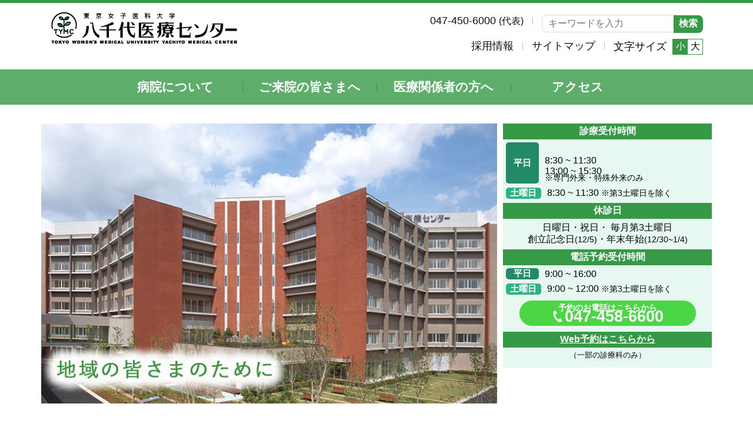

--- FILE ---
content_type: text/html
request_url: https://www.twmu.ac.jp/TYMC/index.html
body_size: 16231
content:
<!DOCTYPE html>
<html lang="ja">
<head>
<meta charset="UTF-8">
<meta name="viewport" content="width=device-width, initial-scale=1.0">
<meta http-equiv="X-UA-Compatible" content="ie=edge">
<title>東京女子医科大学八千代医療センター</title>
<link rel="stylesheet" href="css/megamenu.css">
<link rel="stylesheet" href="css/tab.css">
<link rel="stylesheet" href="css/swiper.css">
<link rel="stylesheet" type="text/css" href="css/slick.css" />
<link rel="stylesheet" type="text/css" href="css/slick-theme.css" />
<link rel="stylesheet" href="css/style.min.css?2011">
<link href="https://use.fontawesome.com/releases/v5.0.10/css/all.css" rel="stylesheet">
<script src="https://ajax.googleapis.com/ajax/libs/jquery/3.2.1/jquery.min.js"></script> 
<script src="js/style.js"></script>
<link href="https://fonts.googleapis.com/css?family=M+PLUS+Rounded+1c:500&display=swap&subset=japanese"
    rel="stylesheet">
<!-- Google tag (gtag.js) --> 
<script async src="https://www.googletagmanager.com/gtag/js?id=G-FCSTMG2T2R"></script> 
<script>
  window.dataLayer = window.dataLayer || [];
  function gtag(){dataLayer.push(arguments);}
  gtag('js', new Date());

  gtag('config', 'G-FCSTMG2T2R');
</script>
</head>

<body>
<header>
  <div id="header">
    <div id="header-in" class="clearfix">
      <div class="header-pccon">
        <h1 id="headerLogo"><a href="index.html"> <img src="img/top_new/logo.png" srcset="img/top_new/logo.png 1x, img/top_new/logo@2x.png 2x"
                alt="東京女子医科大学八千代医療センター"></a></h1>
        <div id="header-links">
          <div class="header-contents">
            <ul>
              <li><a href="tel:0474506000"><i class="fas fa-phone-alt"></i>047-450-6000 <span>(代表)</span></a></li>
              <li>
                <div class="header-search header-search__pc">
                  <form method="get" class="search-form header-search__pc" action="https://www.google.co.jp/search">
                    <input type="text" class="search-form__box" name="q" value="" placeholder="キーワードを入力">
                    <input
                        type="hidden" name="ie">
                    <input type="hidden" name="oe">
                    <input type="hidden" name="hl"
                        value="ja">
                    <input name="btnG" class="search-form__boxb" type="submit" value="検索">
                  </form>
                </div>
              </li>
            </ul>
            <ul>
              <li><a href="recruit/index_na.html">採用情報</a></li>
              <li><a href="sitemap.html" class="icon-sitemap">サイトマップ</a></li>
              <li> 文字サイズ
                <button class="size-button active" data-font="16">小</button>
                <button class="size-button" data-font="19">大</button>
              </li>
            </ul>
          </div>
          <div class="nav-sp">
            <div class="h-access"> <a href="#access"> <img src="img/top_new/h_access.png" alt="交通アクセス"> </a> </div>
          </div>
        </div>
        <button class="btnmenu"> <span class="menumoji">MENU</span> <span class="btnmenu-line"></span> <span class="btnmenu-line"></span> <span class="btnmenu-line"></span> </button>
      </div>
    </div>
    <nav id="mnav">
      <ul class="clearfix">
        <li class="first-li"><a href="javascript:void(0)" class="parents">病院について</a>
          <div class="submenu">
            <div class="submbg"></div>
            <div class="submenu-inner">
              <div class="submenu-frame">
                <div class="submenu-title">
                  <div class="submenu-title__box">
                    <h2>病院について</h2>
                    <span>About</span> </div>
                </div>
                <div class="submenu-box">
                  <div class="submenu-item"> 
                    <!-- h3pはhdsの次に子要素あればh3aとチェンジ -->
                    <h3 class="hds h3a"><a href="hospital_guide/index.html">理念・基本方針・患者さんの権利</a></h3>
                    <h3 class="hds h3a"><a href="hospital_guide/greeting.html">ご挨拶</a></h3>
                    <h3 class="hds h3a"><a href="hospital_guide/details.html">病院概要</a></h3>
                    <h3 class="hds h3a"><a href="img/medical_guide/soshiki_20250801.pdf"
                          target="_blank">八千代医療センター組織図</a> </h3>
					<h3 class="hds h3a"><a href="hospital_guide/history.html">病院沿革</a></h3>
                  </div>
                  <!-- /.submenu-item -->
                  <div class="submenu-item">
					<h3 class="hds h3a"><a href="hospital_guide/service_list.html">施設指定・届出施設基準一覧</a></h3>
                    <h3 class="hds h3a"><a href="hospital_guide/chara.html">キャラクター紹介</a></h3>
					<h3 class="hds h3a"><a href="hospital_guide/safety_management.html">医療安全管理指針</a></h3>
                    <h3 class="hds h3a"><a href="hospital_guide/dpc_data.html">病院指標</a></h3>
                  </div>
                  <!-- /.submenu-item -->
				<div class="submenu-item">
					<h3 class="hds h3a"><a href="hospital_guide/qi_data.html">医療の質指標</a></h3>
					<h3 class="hds h3a"><a href="hospital_guide/optout.html">臨床研究に関する情報公開(オプトアウト)について</a></h3>
					<h3 class="hds h3a"><a href="hospital_guide/clinical_path.html">クリニカルパス</a></h3>
                </div>
               </div>
                <!-- /.submenu-box --> 
              </div>
              <!-- /.submenu-frame --> 
            </div>
            <!-- /.submenu-inner --> 
          </div>
          <!-- /.submenu --> 
        </li>
        <li class="first-li"><a href="javascript:void(0)" class="parents">ご来院の皆さまへ</a>
          <div class="submenu">
            <div class="submbg"></div>
            <div class="submenu-inner">
              <div class="submenu-frame">
                <div class="submenu-title">
                  <div class="submenu-title__box">
                    <h2>ご来院の皆さまへ</h2>
                    <span>Our practice</span> </div>
                </div>
                <div class="submenu-box">
                  <div class="submenu-item">
                    <h3 class="hds h3a"><a href="clinic_guide/index.html">外来受診のご案内</a></h3>
                    <h3 class="hds h3a"><a href="reservation.html">外来診療担当表</a></h3>
                    <h3 class="hds h3a"><a href="medical_guide/index.html">診療科・部門一覧</a></h3>
                  </div>
                  <!-- /.submenu-item -->
                  <div class="submenu-item">
                    <h3 class="hds h3a"><a href="medical_support/news.html">患者相談窓口</a></h3>
                    <h3 class="hds h3a"><a href="admission_guide/index.html">入院のご案内</a></h3>
                    <h3 class="hds h3a"><a href="admission_guide/visit.html">ご面会の皆様</a></h3>
                  </div>
                </div>
                <!-- /.submenu-box --> 
              </div>
              <!-- /.submenu-frame --> 
            </div>
            <!-- /.submenu-inner --> 
          </div>
          <!-- /.submenu --> 
        </li>
        <li class="first-li"><a href="javascript:void(0)" class="parents">医療関係者の方へ</a>
          <div class="submenu">
            <div class="submbg"></div>
            <div class="submenu-inner">
              <div class="submenu-frame">
                <div class="submenu-title">
                  <div class="submenu-title__box">
                    <h2>医療関係者の方へ</h2>
                    <span>Medical personnel</span> </div>
                </div>
                <div class="submenu-box"> 
                  <!-- 1つ目 -->
                  <div class="submenu-item">
                    <h3 class="hds h3a"><a href="patient-support/index.html">地域連携医療</a></h3>
                    <h3 class="hds h3a"><a href="patient-support/index.html#seminar_open">セミナー開催のお知らせ</a></h3>
					<h3 class="hds h3a"><a href="patient-support/index.html#infection">感染対策室からのお知らせ</a></h3>
                    <h3 class="hds h3a"><a href="health_care_practitioner/pharmacy.html">薬剤部からのお知らせ</a></h3>
                    <h3 class="hds h3a"><a href="health_care_practitioner/clinical_trial.html">治験管理室からのお知らせ</a></h3>
					<h3 class="hds h3a"><a href="health_care_practitioner/medicaldm_nondm.html">診療応需・不応需一覧表</a></h3>
                  </div>
                  <!-- /.submenu-item --> 
                  <!-- 2つ目 -->
                  <div class="submenu-item">
					</div>
                  <!-- /.submenu-item --> 
                </div>
                <!-- /.submenu-box --> 
              </div>
              <!-- /.submenu-frame --> 
            </div>
            <!-- /.submenu-inner --> 
          </div>
          <!-- /.submenu --> 
        </li>
        <li class="first-li"><a href="access.html">アクセス</a></li>
      </ul>
      <div class="naviList">
        <ul>
          <li>
            <div class="header-search">
              <form method="get" class="search-form" action="https://www.google.co.jp/search">
                <input type="text" class="search-form__box" name="q" value="" placeholder="キーワードを入力">
                <input
                    type="hidden" name="ie">
                <input type="hidden" name="oe">
                <input type="hidden" name="hl" value="ja">
                <input name="btnG" class="search-form__boxb" type="submit" value="検索">
              </form>
            </div>
          </li>
          <li><a href="sitemap.html" class="ico_sitemap">サイトマップ</a><a href="recruit/index_na.html"
                class="ico_person">採用情報</a></li>
        </ul>
      </div>
    </nav>
    <!-- /#mnav --> 
  </div>
  <!-- /#header --> 
</header>
<main class="main">
  <div class="top">
    <div class="topf">
      <div class="top-inner">
        <div class="swiper-container swiper-wrapper--pc">
          <div class="swiper-wrapper">
            <div class="swiper-slide"><img src="img/top_new/mainvisual3.jpg" alt="Swiper01"></div>
            <div class="swiper-slide"><img src="img/top_new/mainvisual4.jpg" alt="Swiper02"></div>
            <!--<div class="swiper-slide"><img src="img/top_new/mainvisual3.jpg?200625" alt="Swiper03"></div>--> 
          </div>
          <!-- <div class="swiper-text">
            <div class="swiper-text__inner">
            <img src="img/top_new/top_text.png" alt="">
          </div>
          </div> --> 
        </div>
        <div class="swiper-container--sp"> 
          <!-- Additional required wrapper -->
          <div class="swiper-wrapper"> 
            <!-- Slides -->
            <div class="swiper-slide"><img src="img/top_new/mainvisual_sp01.jpg" alt="スライダー画像01"></div>
            <div class="swiper-slide"><img src="img/top_new/mainvisual_sp02.jpg" alt="スライダー画像02"></div>
            <!--<div class="swiper-slide"><img src="img/top_new/mainvisual_sp03.jpg?200625" alt="スライダー画像03"></div>--> 
          </div>
        </div>
      </div>
    </div>
    <div class="guide">
      <div class="ginner">
        <div class="guide-box">
          <h3 class="guide-title">診療受付時間</h3>
          <div>
            <div class="guide-flex">
              <h4 class="week-title guide-box__title">平日</h4>
              <div class="guide-time">
                <p>8:30 ~ 11:30<br>
                  13:00 ~ 15:30<br>
                  <span
                      class="guide-time__span guide-time__kome">※専門外来・特殊外来のみ</span></p>
              </div>
            </div>
            <div class="guide-box__sat guide-flex">
              <h4 class="sat-title">土曜日</h4>
              <div class="guide-time">
                <p>8:30 ~ 11:30<span class="guide-time__span"> ※第3土曜日を除く</span></p>
              </div>
            </div>
          </div>
        </div>
        <div class="guide-box">
          <h3 class="guide-title  guide-title__hd">休診日</h3>
          <div class="guide-time guide-time__hd">
            <p>日曜日・祝日・ 毎月第3土曜日<br>
              創立記念日<span class="guide-time__span">(12/5)</span>・年末年始<span
                  class="guide-time__span">(12/30~1/4)</span></p>
          </div>
        </div>
        <div class="guide-box">
          <h3 class="guide-title">電話予約受付時間</h3>
          <div>
            <div class="guide-box__week guide-flex">
              <h4 class="week-title">平日</h4>
              <div class="guide-time">
                <p>9:00 ~ 16:00</p>
              </div>
            </div>
            <div class="guide-box__sat guide-flex">
              <h4 class="sat-title">土曜日</h4>
              <div class="guide-time">
                <p>9:00 ~ 12:00<span class="guide-time__span"> ※第3土曜日を除く</span></p>
              </div>
            </div>
          </div>
        </div>
        <div class="guide-tel"> <a href="tel:047-458-6600"> <span class="guide-tel__s">予約のお電話はこちらから</span>
          <div class="guide-tel__f"> <img src="img/top_new/tel.png" alt=""> 047-458-6600 </div>
          </a> </div> 
		  <div class="guide-box">
			  <h3 class="guide-title"><a href="https://patient.yakubato.jp/initial_appointments/tymc">Web予約はこちらから</a></h3>
			  <div class="guide-webyoyaku"><p>（一部の診療科のみ）</p></div>
		  </div>
      </div>
    </div>
  </div>
  <div class="category">
    <ul>
      <li><a href="clinic_guide/index.html"><i class="fas fa-hospital-alt"></i>外来受診のご案内</a></li>
      <li><a href="reservation.html"><i class="far fa-calendar-alt"></i>外来診療担当表</a></li>
      <li><a href="medical_guide/index.html"><i class="fas fa-stethoscope"></i>診療科・部門一覧</a></li>
      <li><a href="admission_guide/index.html"><i class="fas fa-bed"></i>入院のご案内</a></li>
      <li><a href="admission_guide/visit.html"><i class="fas fa-users"></i>ご面会の皆様</a></li>
    </ul>
  </div>
  <div class="wrap">
    <div class="wrap-inner">
      <div class="covid-message"><a href="covid_message.html">当院は感染対策を充分に実施しております。<span>安心してご来院ください。</span></a></div>
      <div class="covid"><a href="covid_information.html">新型コロナウイルス<span>感染症情報について</span></a></div>
      <p class="covid-attention">引き続き当院ではマスク着用をお願いしており、着用いただけない場合には診療をお断りする場合があります。</p>
      <div class="side">
        <div class="tabs">
          <div class="tabs-title"> 
            <!-- <span>
                <img src="img/top_new/news.png" alt="">
              </span>
              <h2>病院からのお知らせ<span> - News</span></h2> -->
            <h2><i class="fas fa-bullhorn"></i>病院からのお知らせ</h2>
          </div>
          <!-- <div class="tabs-deco">
              <div class="tabs-deco__img">
                <img src="img/top_new/item4.png" alt="">
              </div>
            </div> -->
          
          <input id="all" type="radio" name="tab_item" checked>
          <label class="tab_item" for="all">お知らせ</label>
          <input id="design" type="radio" name="tab_item">
          <label class="tab_item" for="design"><!--<span class="tabs-new">NEW!</span>-->イベント</label>
          <input id="programming" type="radio" name="tab_item">
          <label class="tab_item" for="programming"><!--<span class="tabs-new">NEW!</span>-->採用情報</label>
          <!-- お知らせの内容 -->
          <div class="tab_content" id="all_content">
            <div class="tab_content_description"> 
              <!----------------------------------> 
              <!-- 固定 --> 
              <!---------------------------------->
              <div class="tabs-tr">
                <div class="tabs-th">
                </div>
                <div class="tabs-td">
                  <p class="tabs-text"><a href="img/mask.pdf" target="_blank"
                        rel="noopener noreferrer">来院の皆様へ（マスク着用のお願い）</a></p>
                </div>
              </div>
				<!---------------------------------->
				<div class="tabs-tr">
                <div class="tabs-th">
                  <p class="time"> [2026/1/23(金)]<span class="tabs-new">NEW!</span> </p>
                </div>
                <div class="tabs-td">
                  <p class="tabs-text"><a href="https://www.twmu.ac.jp/univ/news/detail.php?kbn=1&amp;ym=202601&amp;cd=1657" rel="noopener noreferrer">ブランドムービー「新春メッセージ～再生への誓い」</a>を公開しました。</p>
                </div>
              </div> 
              <!----------------------------------> 
              <!-- NEW --> 
              <!---------------------------------->
				<div class="tabs-tr">
                <div class="tabs-th">
                  <p class="time"> [2026/1/14(水)]<span class="tabs-new">NEW!</span> </p>
                </div>
                <div class="tabs-td">
                  <p class="tabs-text"><a href="img/reservation/gairaitantoi.pdf" rel="noopener noreferrer">令和8年1月外来担当医表</a>を更新しました。</p>
                </div>
              </div> 
				<!---------------------------------->
				<div class="tabs-tr">
                <div class="tabs-th">
                  <p class="time"> [2026/1/14(水)]<span class="tabs-new">NEW!</span> </p>
                </div>
                <div class="tabs-td">
                  <p class="tabs-text"><a href="img/ren_k/grs37.pdf" rel="noopener noreferrer">地域の医療機関向け医療支援ニュースGREENS vol.37</a>を掲載しました。</p>
                </div>
              </div> 
				
				
              <!----------------------------------> 
              <!-- CHECK!--> 
              <!---------------------------------->
				<div class="tabs-tr">
                <div class="tabs-th">
                  <p class="time"> [2025/12/25(木)]<span class="tabs-check">CHECK!</span> </p>
                </div>
                <div class="tabs-td">
                  <p class="tabs-text"><a href="hospital_guide/index.html#voice" rel="noopener noreferrer">「皆さまからのご意見・回答」</a>を更新しました。</p>
                </div>
              </div> 
				<!---------------------------------->
				<div class="tabs-tr">
                <div class="tabs-th">
                  <p class="time"> [2025/9/26(金)]<span class="tabs-check">CHECK!</span> </p>
                </div>
                <div class="tabs-td">
                  <p class="tabs-text">
					<a href="img/topics/festa2025_2.pdf" target="_blank" rel="noopener noreferrer">第26回やちよ健康フェスタ秋「地域と医療のハーモニー♪つながる八千代の輪」</a>を開催いたします。<br>
					開催日時：2025年10月18日（土）10：00～15：00</p>
                </div>
              </div> 
				<!---------------------------------->
				<div class="tabs-tr">
                <div class="tabs-th">
                  <p class="time"> [2025/9/26(金)]<span class="tabs-check">CHECK!</span> </p>
                </div>
                <div class="tabs-td">
                  <p class="tabs-text"><a href="hospital_guide/shihyo/shihyo_r07.html" rel="noopener noreferrer">令和6年度病院指標</a>を掲載しました。</p>
                </div>
              </div> 
				<!---------------------------------->
				<div class="tabs-tr">
                <div class="tabs-th">
                  <p class="time"> [2025/9/12(金)]<span class="tabs-check">CHECK!</span> </p>
                </div>
                <div class="tabs-td">
                  <p class="tabs-text">
					医療機関の皆様へ<br>
					  <a href="img/ren_k/sinryo_info_kensa_new0909A.xlsx" target="_blank" rel="noopener noreferrer">MRI・その他検査に関する、確認項目変更のお知らせ </a></p>
                </div>
              </div> 
				<!---------------------------------->
				<div class="tabs-tr">
                <div class="tabs-th">
                  <p class="time"> [2025/9/12(金)]<span class="tabs-check">CHECK!</span> </p>
                </div>
                <div class="tabs-td">
                  <p class="tabs-text"><a href="https://www.twmu.ac.jp/univ/news/detail.php?kbn=1&ym=202509&cd=1605" rel="noopener noreferrer">改善計画書進捗報告について</a></p>
                </div>
              </div> 
				<!---------------------------------->
				<div class="tabs-tr">
                <div class="tabs-th">
                  <p class="time"> [2025/9/3(水)]<span class="tabs-check">CHECK!</span> </p>
                </div>
                <div class="tabs-td">
                  <p class="tabs-text"><a href="https://www.twmu.ac.jp/univ/news/detail.php?kbn=1&ym=202508&cd=1591" rel="noopener noreferrer">心理的安全性確保の宣言</a></p>
                </div>
              </div> 
				<!---------------------------------->
				<div class="tabs-tr">
                <div class="tabs-th">
                  <p class="time"> [2025/8/28(木)]<span class="tabs-check">CHECK!</span> </p>
                </div>
                <div class="tabs-td">
                  <p class="tabs-text"><a href="img/medical_record2.pdf" rel="noopener noreferrer">電子カルテ更新に伴う救急診療停止のお知らせ</a></p>
                </div>
              </div> 
				<!---------------------------------->
				<div class="tabs-tr">
                <div class="tabs-th">
                  <p class="time"> [2025/8/28(木)]<span class="tabs-check">CHECK!</span> </p>
                </div>
                <div class="tabs-td">
                  <p class="tabs-text"><a href="img/medical_record_syoni.pdf" rel="noopener noreferrer">電子カルテ更新期間中のやちよ夜間小児急病センターの診療について</a></p>
                </div>
              </div> 
				<!---------------------------------->
				<div class="tabs-tr">
                <div class="tabs-th">
                  <p class="time"> [2025/8/28(木)]<span class="tabs-check">CHECK!</span> </p>
                </div>
                <div class="tabs-td">
                  <p class="tabs-text">
					「八千代医療センターから街づくりプロジェクト」<br>
					  第5回<a href="img/body_info5_3.pdf" target="_blank" rel="noopener noreferrer">「あれ？認知症かなと思ったら　予防や対処を知って認知症への不安を減らしましょう」</a><br>
					開催日時：2025年9月16日（火）～26日（金）9時30分～15時30分</p>
                </div>
              </div> 
				<!---------------------------------->
				<div class="tabs-tr">
                <div class="tabs-th">
                  <p class="time"> [2025/8/28(木)]<span class="tabs-check">CHECK!</span> </p>
                </div>
                <div class="tabs-td">
                  <p class="tabs-text">
					<a href="img/sympo_91.pdf" target="_blank" rel="noopener noreferrer">「第91回東京女子医科大学学会総会公開シンポジウム」</a><br>
					「変貌する脳神経診療　最新治療と未来地図」<br>
					2025年9月27日（土）13:30～16:00<br>
					東京女子医科大学弥生記念講堂とWebのハイブリッド開催</p>
                </div>
              </div> 
				<!---------------------------------->
				<div class="tabs-tr">
                <div class="tabs-th">
                  <p class="time"> [2025/8/28(木)]<span class="tabs-check">CHECK!</span> </p>
                </div>
                <div class="tabs-td">
                  <p class="tabs-text">
					<a href="img/yachiyokanwa_22.pdf" target="_blank" rel="noopener noreferrer">第22回 八千代緩和医療勉強会「グリーフケアについて考える」</a><br>
					東京女子医科大学八千代医療センター　神経精神科・心身医療科准教授・診療科長　髙橋一志先生<br>
					「悲嘆プロセスをケアに活かすには？」</p>
                </div>
              </div> 
				<!---------------------------->
				<div class="tabs-tr">
                <div class="tabs-th">
                  <p class="time"> [2025/8/13(水)]<span class="tabs-check">CHECK!</span> </p>
                </div>
                <div class="tabs-td">
                  <p class="tabs-text">
					「市民向け健康講座」開催のご案内<br>
					  <a href="img/health-seminar-2509.pdf" target="_blank" rel="noopener noreferrer">自分らしく続けるフレイル予防でいきいき健康講座</a><br>
					日時：2025年9月20日（土）10:00~11:30<br>
					場所：八千代医療センター外来棟4階大会議室</p>
                </div>
              </div> 
				<!---------------------------------->
				<div class="tabs-tr">
                <div class="tabs-th">
                  <p class="time"> [2025/7/25(金)]<span class="tabs-check">CHECK!</span> </p>
                </div>
                <div class="tabs-td">
                  <p class="tabs-text"><a href="medical_guide/specialty_2/specialty_2_05.html" rel="noopener noreferrer">「周産期メンタルヘルスケア専門外来」</a>を開設しました。<br>
					これまでは院内リエゾンを中心に診療してまいりましたが、この度、地域からのご要望にお応えし、周産期におけるストレスケア専門外来を開設いたしました。地域の関係機関の皆様と連携し、「地域連携型リエゾン」として診療してまいりますので、ご理解・ご協力の程、よろしくお願いいたします。<br>
					※完全予約制/紹介患者様のみの診察となります。</p>
                </div>
              </div> 
				<!---------------------------------->
				<div class="tabs-tr">
                <div class="tabs-th">
                  <p class="time"> [2025/7/13(日)]<span class="tabs-check">CHECK!</span> </p>
                </div>
                <div class="tabs-td">
                  <p class="tabs-text"><a href="img/19_medical_records.pdf" rel="noopener noreferrer">TBS日曜劇場「19番目のカルテ」に八千代医療センターが登場します！</a></p>
                </div>
              </div>
				<!---------------------------------->
				<div class="tabs-tr">
                <div class="tabs-th">
                  <p class="time"> [2025/7/10(木)]<span class="tabs-check">CHECK!</span> </p>
                </div>
                <div class="tabs-td">
                  <p class="tabs-text"><a href="https://www.twmu.ac.jp/univ/news/detail.php?kbn=1&ym=202507&cd=1572" rel="noopener noreferrer">改善計画書進捗報告について</a></p>
                </div>
              </div> 
				<!---------------------------------->
				<div class="tabs-tr">
                <div class="tabs-th">
                  <p class="time"> [2025/6/26(木)]<span class="tabs-check">CHECK!</span> </p>
                </div>
                <div class="tabs-td">
                  <p class="tabs-text">
					「八千代医療センターから街づくりプロジェクト」<br>
					  第4回<a href="img/body_info4.pdf" target="_blank" rel="noopener noreferrer">「さぁ！はじめよう フレイル予防」</a><br>
					開催時期：2025年7月14日（月）～25日（金）9時30分～15時30分</p>
                </div>
              </div> 
				<!---------------------------------->
				<div class="tabs-tr">
                <div class="tabs-th">
                  <p class="time"> [2025/6/26(木)]<span class="tabs-check">CHECK!</span> </p>
                </div>
                <div class="tabs-td">
                  <p class="tabs-text">
					  <a href="img/nou_dock.pdf" target="_blank" rel="noopener noreferrer">
						  医療機関の皆様へ 検査連携脳ドックのご案内
					  </a><br>
					  <a href="patient-support/index.html#nou_dock" target="_blank" rel="noopener noreferrer">脳ドックのお申込みは地域連携へ</a><br>
					</p>
                </div>
              </div> 
				<!---------------------------------->
				<div class="tabs-tr">
                <div class="tabs-th">
                  <p class="time"> [2025/6/25(水)]<span class="tabs-check">CHECK!</span> </p>
                </div>
                <div class="tabs-td">
                  <p class="tabs-text"><a href="https://www.twmu.ac.jp/univ/news/detail.php?kbn=1&ym=202506&cd=1567" rel="noopener noreferrer">理事・監事・評議員の選任について</a></p>
                </div>
              </div> 
				<!---------------------------------->
				<div class="tabs-tr">
                <div class="tabs-th">
                  <p class="time"> [2025/6/20(金)]<span class="tabs-check">CHECK!</span> </p>
                </div>
                <div class="tabs-td">
                  <p class="tabs-text"><a href="https://www.twmu.ac.jp/univ/news/detail.php?kbn=1&ym=202506&cd=1563" rel="noopener noreferrer">公益財団法人大学基準協会による大学評価（認証評価）について</a></p>
                </div>
              </div> 
				<!---------------------------------->
				<div class="tabs-tr">
                <div class="tabs-th">
                  <p class="time"> [2025/4/25(金)]<span class="tabs-check">CHECK!</span> </p>
                </div>
                <div class="tabs-td">
                  <p class="tabs-text">
					「八千代医療センターから街づくりプロジェクト」<br>
					  第3回<a href="img/body_info3.pdf" target="_blank" rel="noopener noreferrer">脱・熱中症「命を守る　熱中症予防のための心得」</a><br>
					開催時期：2025年5月19日（月）～30日（金）9時30分～15時30分</p>
                </div>
              </div> 
				<!---------------------------------->
				<div class="tabs-tr">
                <div class="tabs-th">
                  <p class="time"> [2025/4/12(土)]<span class="tabs-check">CHECK!</span> </p>
                </div>
                <div class="tabs-td">
                  <p class="tabs-text"><a href="https://www.twmu.ac.jp/univ/news/detail.php?kbn=1&ym=202504&cd=1526" target="_blank" rel="noopener noreferrer">医学部長、附属病院長選任のお知らせ</a></p>
                </div>
              </div> 
				<!---------------------------------->
				<div class="tabs-tr">
                <div class="tabs-th">
                  <p class="time"> [2025/4/12(土)]<span class="tabs-check">CHECK!</span> </p>
                </div>
                <div class="tabs-td">
                  <p class="tabs-text"><a href="https://www.twmu.ac.jp/univ/news/detail.php?kbn=1&ym=202504&cd=1525" target="_blank" rel="noopener noreferrer">新学長選任のお知らせ</a></p>
                </div>
              </div> 
				<!---------------------------------->
				<div class="tabs-tr">
                <div class="tabs-th">
                  <p class="time"> [2025/3/19(水)]<span class="tabs-check">CHECK!</span> </p>
                </div>
                <div class="tabs-td">
                  <p class="tabs-text"><a href="https://www.twmu.ac.jp/univ/news/detail.php?kbn=1&ym=202503&cd=1522" target="_blank" rel="noopener noreferrer">第15回新生東京女子医科大学のための諮問委員会要録を掲載しました</a></p>
                </div>
              </div> 
				<!---------------------------------->
				<div class="tabs-tr">
                <div class="tabs-th">
                  <p class="time"> [2025/2/26(水)]<span class="tabs-check">CHECK!</span> </p>
                </div>
                <div class="tabs-td">
                  <p class="tabs-text"><a href="https://www.twmu.ac.jp/univ/news/detail.php?kbn=1&ym=202502&cd=1511" target="_blank" rel="noopener noreferrer">第14回新生東京女子医科大学のための諮問委員会要録を掲載しました</a></p>
                </div>
              </div> 
				<!---------------------------------->
				<div class="tabs-tr">
                <div class="tabs-th">
                  <p class="time"> [2025/2/26(水)]<span class="tabs-check">CHECK!</span> </p>
                </div>
                <div class="tabs-td">
                  <p class="tabs-text"><a href="https://www.twmu.ac.jp/univ/news/detail.php?kbn=1&ym=202502&cd=1510" target="_blank" rel="noopener noreferrer">元理事長及び元職員に係わる起訴について</a></p>
                </div>
              </div> 
				<!---------------------------------->
				<div class="tabs-tr">
                <div class="tabs-th">
                  <p class="time"> [2025/2/26(水)]<span class="tabs-check">CHECK!</span> </p>
                </div>
                <div class="tabs-td">
                  <p class="tabs-text">
					「八千代医療センターから街づくりプロジェクト」<br>
					  第2回<a href="img/body_info2.pdf" target="_blank" rel="noopener noreferrer">災害時の備えについて「今から始めよう　準備は安心の第一歩」</a>として<br>
					  けがをしないための環境づくり<br>
					  八千代市の防災ハザードマップなどの情報をお届けします<br>
					開催時期：2025年3月10日（月）～28日（金）9時30分～15時30分</p>
                </div>
              </div> 
				<!---------------------------------->
				<div class="tabs-tr">
                <div class="tabs-th">
                  <p class="time"> [2025/2/14(金)]<span class="tabs-check">CHECK!</span> </p>
                </div>
                <div class="tabs-td">
                  <p class="tabs-text">
					  2025年4月より<a href="medical_guide/internal/internal07.html" target="_blank" rel="noopener noreferrer">リウマチ・膠原病内科</a>の初診診療を再開いたします。</p>
                </div>
              </div> 
				<!---------------------------------->
				<div class="tabs-tr">
                <div class="tabs-th">
                  <p class="time"> [2025/2/14(金)]<span class="tabs-check">CHECK!</span> </p>
                </div>
                <div class="tabs-td">
                  <p class="tabs-text">
					第21回八千代緩和医療勉強会 特別講演<br>
					  <a href="img/yachiyokanwa_21.pdf" target="_blank" rel="noopener noreferrer">「苦痛緩和のための鎮静：基礎から実践・ちょこっとアドバンスな知識」</a>を開催します。<br>
					聖隷三方原病院　緩和支持治療科　副院長　森田達也先生</p>
                </div>
              </div> 
				<!---------------------------------->
				<div class="tabs-tr">
                <div class="tabs-th">
                  <p class="time"> [2025/2/14(金)]<span class="tabs-check">CHECK!</span> </p>
                </div>
                <div class="tabs-td">
                  <p class="tabs-text">
					  <a href="img/ren_k/grs35.pdf" target="_blank" rel="noopener noreferrer">地域の医療機関向け医療支援ニュースGREENS vol.35</a>を掲載しました。</p>
                </div>
              </div> 
				<!---------------------------------->
				<div class="tabs-tr">
                <div class="tabs-th">
                  <p class="time"> [2025/2/4(火)]<span class="tabs-check">CHECK!</span> </p>
                </div>
                <div class="tabs-td">
                  <p class="tabs-text"><a href="https://www.twmu.ac.jp/univ/news/detail.php?kbn=1&ym=202502&cd=1497" target="_blank" rel="noopener noreferrer">元理事長の再逮捕について</a></p>
                </div>
              </div> 
				<!---------------------------------->
				<div class="tabs-tr">
                <div class="tabs-th">
                  <p class="time"> [2025/1/31(金)]<span class="tabs-check">CHECK!</span> </p>
                </div>
                <div class="tabs-td">
                  <p class="tabs-text"><a href="https://www.twmu.ac.jp/univ/news/detail.php?kbn=1&ym=202501&cd=1495" target="_blank" rel="noopener noreferrer">経常費補助金（私学助成金）の全額不交付について</a></p>
                </div>
              </div> 
				<!---------------------------------->
				<div class="tabs-tr">
                <div class="tabs-th">
                  <p class="time"> [2025/1/31(金)]<span class="tabs-check">CHECK!</span> </p>
                </div>
                <div class="tabs-td">
                  <p class="tabs-text"><a href="https://www.twmu.ac.jp/univ/news/detail.php?kbn=1&ym=202501&cd=1492" target="_blank" rel="noopener noreferrer">第13回新生東京女子医科大学のための諮問委員会要録を掲載しました</a></p>
                </div>
              </div> 
				<!---------------------------------->
				<div class="tabs-tr">
                <div class="tabs-th">
                  <p class="time"> [2025/1/28(火)]<span class="tabs-check">CHECK!</span> </p>
                </div>
                <div class="tabs-td">
                  <p class="tabs-text"><a href="kango/IA/activity.html#physical-rest" target="_blank" rel="noopener noreferrer">身体拘束ゼロに取り組んでいます。</a></p>
                </div>
              </div> 
				<!---------------------------------->
				<div class="tabs-tr">
                <div class="tabs-th">
                  <p class="time"> [2025/1/15(水)]<span class="tabs-check">CHECK!</span> </p>
                </div>
                <div class="tabs-td">
                  <p class="tabs-text"><a href="https://www.twmu.ac.jp/univ/news/detail.php?kbn=1&ym=202501&cd=1482" target="_blank" rel="noopener noreferrer">元理事長の逮捕について</a></p>
                </div>
              </div> 
				<!---------------------------------->
				<div class="tabs-tr">
                <div class="tabs-th">
                  <p class="time"> [2025/1/15(水)]<span class="tabs-check">CHECK!</span> </p>
                </div>
                <div class="tabs-td">
                  <p class="tabs-text"><a href="medical_support/body-info.html" target="_blank" rel="noopener noreferrer">からだ情報館で「八千代医療センターから街づくり」を始動しました。</a><br>
					第1回「<a href="img/topics/body-info250115.pdf">あなたの知りたい八千代市の情報がここにあるかも</a>」と題して<br>
					疾病予防や、健康、介護、終活等に関する八千代市のお役立ち情報をお届けします。<br>
					開催時期：2025年1月20日（月）～24日（金）9時30分～15時30分</p>
                </div>
              </div> 
				<!---------------------------------->
				<div class="tabs-tr">
                <div class="tabs-th">
                  <p class="time"> [2024/12/26(木)]<span class="tabs-check">CHECK!</span> </p>
                </div>
                <div class="tabs-td">
                  <p class="tabs-text"><a href="https://www.twmu.ac.jp/univ/news/detail.php?kbn=1&ym=202412&cd=1477" target="_blank" rel="noopener noreferrer">第12回新生東京女子医科大学のための諮問委員会要録</a>を掲載いたしました。</p>
                </div>
              </div> 
				<!---------------------------------->
				<div class="tabs-tr">
                <div class="tabs-th">
                  <p class="time"> [2024/12/26(木)]<span class="tabs-check">CHECK!</span> </p>
                </div>
                <div class="tabs-td">
                  <p class="tabs-text"><a href="patient.html" rel="noopener noreferrer">患者満足度調査結果</a>を更新しました。</p>
                </div>
              </div> 
				<!---------------------------------->
				<div class="tabs-tr">
                <div class="tabs-th">
                  <p class="time"> [2024/12/23(月)]<span class="tabs-check">CHECK!</span> </p>
                </div>
                <div class="tabs-td">
                  <p class="tabs-text"><a href="https://www.twmu.ac.jp/univ/news/detail.php?kbn=1&ym=202412&cd=1474" rel="noopener noreferrer">改善計画書の提出について</a>を掲載いたしました。</p>
                </div>
              </div> 
				<!---------------------------------->
				 <div class="tabs-tr">
                <div class="tabs-th">
                  <p class="time"> [2024/12/9(月)]<span class="tabs-check">CHECK!</span> </p>
                </div>
                <div class="tabs-td">
                  <p class="tabs-text"><a href="https://www.twmu.ac.jp/univ/news/detail.php?kbn=1&ym=202412&cd=1471" target="_blank" rel="noopener noreferrer">新理事長の選任について</a>を掲載いたしました</p>
                </div>
              </div> 
				<!---------------------------------->
				
			  <div class="tabs-tr">
                <div class="tabs-th">
                  <p class="time"> [2024/12/9(月)]<span class="tabs-check">CHECK!</span> </p>
                </div>
                <div class="tabs-td">
                  <p class="tabs-text"><a href="https://www.twmu.ac.jp/univ/news/detail.php?kbn=1&ym=202412&cd=1470" target="_blank" rel="noopener noreferrer">附属八千代医療センター病院長の選任について</a>を掲載いたしました</p>
                </div>
              </div> 
				<!---------------------------------->
				
			  <div class="tabs-tr">
                <div class="tabs-th">
                  <p class="time"> [2024/12/9(月)]<span class="tabs-check">CHECK!</span> </p>
                </div>
                <div class="tabs-td">
                  <p class="tabs-text"><a href="https://www.twmu.ac.jp/univ/news/detail.php?kbn=1&ym=202412&cd=1464" target="_blank" rel="noopener noreferrer">第11回新生東京女子医科大学のための諮問委員会要録</a>を掲載いたしました</p>
                </div>
              </div> 
			  <!---------------------------------->
				<div class="tabs-tr">
                <div class="tabs-th">
                  <p class="time"> [2024/11/19(火)]<span class="tabs-check">CHECK!</span> </p>
                </div>
                <div class="tabs-td">
                  <p class="tabs-text"><a href="https://www.twmu.ac.jp/univ/news/detail.php?kbn=1&ym=202411&cd=1462" target="_blank" rel="noopener noreferrer">第10回新生東京女子医科大学のための諮問委員会要録</a>を掲載いたしました</p>
                </div>
              </div> 
				<!---------------------------------->
				<div class="tabs-tr">
                <div class="tabs-th">
                  <p class="time"> [2024/11/14(木)]<span class="tabs-check">CHECK!</span> </p>
                </div>
                <div class="tabs-td">
                  <p class="tabs-text"><a href="kango/what/what.html#pkpkpenguin" target="_blank" rel="noopener noreferrer">産後ケアをはじめました。</a></p>
                </div>
              </div> 
				<!---------------------------------->
				<div class="tabs-tr">
                <div class="tabs-th">
                  <p class="time"> [2024/11/14(木)]<span class="tabs-check">CHECK!</span> </p>
                </div>
                <div class="tabs-td">
                  <p class="tabs-text">面会制限を解除いたしました。</p>
                </div>
              </div> 
				<!---------------------------------->
				<div class="tabs-tr">
                <div class="tabs-th">
                  <p class="time"> [2024/10/30(水)]<span class="tabs-check">CHECK!</span> </p>
                </div>
                <div class="tabs-td">
                  <p class="tabs-text"><a href="https://www.twmu.ac.jp/univ/news/detail.php?kbn=1&ym=202410&cd=1441" target="_blank" rel="noopener noreferrer">第9回新生東京女子医科大学のための諮問委員会要録</a>を掲載いたしました</p>
                </div>
              </div> 
				<!---------------------------------->
				<div class="tabs-tr">
                <div class="tabs-th">
                  <p class="time"> [2024/10/23(水)]<span class="tabs-check">CHECK!</span> </p>
                </div>
                <div class="tabs-td">
                  <p class="tabs-text"><a href="https://www.twmu.ac.jp/univ/news/detail.php?kbn=1&ym=202410&cd=1439" target="_blank" rel="noopener noreferrer">新理事長選任に関するお知らせ</a>を掲載いたしました</p>
                </div>
              </div> 

			  <div class="tabs-tr">
                <div class="tabs-th">
                  <p class="time"> [2024/10/23(水)]<span class="tabs-check">CHECK!</span> </p>
                </div>
                <div class="tabs-td">
                  <p class="tabs-text"><a href="https://www.twmu.ac.jp/univ/news/detail.php?kbn=1&ym=202410&cd=1438" target="_blank" rel="noopener noreferrer">第8回新生東京女子医科大学のための諮問委員会要録</a>を掲載いたしました</p>
                </div>
              </div> 
				
				<div class="tabs-tr">
                <div class="tabs-th">
                  <p class="time"> [2024/10/21(月)]<span class="tabs-check">CHECK!</span> </p>
                </div>
                <div class="tabs-td">
                  <p class="tabs-text"><a href="https://www.twmu.ac.jp/univ/news/detail.php?kbn=1&ym=202410&cd=1437" target="_blank" rel="noopener noreferrer">【ご報告】新生東京女子医科大学のための学長候補者の選考報告について</a></p>
                </div>
              </div> 

			  <div class="tabs-tr">
                <div class="tabs-th">
                  <p class="time"> [2024/10/21(月)]<span class="tabs-check">CHECK!</span> </p>
                </div>
                <div class="tabs-td">
                  <p class="tabs-text"><a href="https://www.twmu.ac.jp/univ/news/detail.php?kbn=1&ym=202410&cd=1436" target="_blank" rel="noopener noreferrer">新学長選任のお知らせ</a></p>
                </div>
              </div> 

			  <div class="tabs-tr">
                <div class="tabs-th">
                  <p class="time"> [2024/10/21(月)]<span class="tabs-check">CHECK!</span> </p>
                </div>
                <div class="tabs-td">
                  <p class="tabs-text"><a href="https://www.twmu.ac.jp/univ/news/detail.php?kbn=1&ym=202410&cd=1435" target="_blank" rel="noopener noreferrer">【ご報告】新生東京女子医科大学のための役員・評議員候補者の選考報告について</a></p>
                </div>
              </div> 

			  <div class="tabs-tr">
                <div class="tabs-th">
                  <p class="time"> [2024/10/21(月)]<span class="tabs-check">CHECK!</span> </p>
                </div>
                <div class="tabs-td">
                  <p class="tabs-text"><a href="https://www.twmu.ac.jp/univ/news/detail.php?kbn=1&ym=202410&cd=1434" target="_blank" rel="noopener noreferrer">新理事・監事・評議員選任に関するお知らせ</a></p>
                </div>
              </div> 
				<!---------------------------------->
				<div class="tabs-tr">
                <div class="tabs-th">
                  <p class="time"> [2024/10/15(火)]<span class="tabs-check">CHECK!</span> </p>
                </div>
                <div class="tabs-td">
                  <p class="tabs-text"><a href="https://www.twmu.ac.jp/univ/news/detail.php?kbn=1&ym=202410&cd=1429" target="_blank" rel="noopener noreferrer">第7回新生東京女子医科大学のための諮問委員会要録</a>を掲載しました。</p>
                </div>
              </div> 
				<!---------------------------------->
				<div class="tabs-tr">
                <div class="tabs-th">
                  <p class="time"> [2024/10/15(火)]<span class="tabs-check">CHECK!</span> </p>
                </div>
                <div class="tabs-td">
                  <p class="tabs-text"><a href="https://www.twmu.ac.jp/univ/news/detail.php?kbn=1&ym=202410&cd=1427" target="_blank" rel="noopener noreferrer">本学3病院の病院長選考委員会設置のお知らせ</a></p>
                </div>
              </div> 
				<!---------------------------------->
				<div class="tabs-tr">
                <div class="tabs-th">
                  <p class="time"> [2024/10/15(火)]<span class="tabs-check">CHECK!</span> </p>
                </div>
                <div class="tabs-td">
                  <p class="tabs-text"><a href="medical_guide/internal/internal01.html" target="_blank" rel="noopener noreferrer">呼吸器内科</a>の初診診療を再開いたしました。</p>
                </div>
              </div> 
				<!---------------------------------->
				<div class="tabs-tr">
                <div class="tabs-th">
                  <p class="time"> [2024/10/15(火)]<span class="tabs-check">CHECK!</span> </p>
                </div>
                <div class="tabs-td">
                  <p class="tabs-text">
                  <a href="img/green_lightup202410.pdf" target="_blank" rel="noopener noreferrer">
                  グリーンライトアップについて</a></p>
                </div>
              </div> 
				<!---------------------------------->
				<div class="tabs-tr">
                <div class="tabs-th">
                  <p class="time"> [2024/10/8(火)]<span class="tabs-check">CHECK!</span> </p>
                </div>
                <div class="tabs-td">
                  <p class="tabs-text">
                  <a href="https://www.twmu.ac.jp/univ/news/detail.php?kbn=1&ym=202410&cd=1421" target="_blank" rel="noopener noreferrer">
                  役員・評議員および学長選考について</a></p>
                </div>
              </div> 
				<!---------------------------------->
				<div class="tabs-tr">
                <div class="tabs-th">
                  <p class="time"> [2024/10/3(木)]<span class="tabs-check">CHECK!</span> </p>
                </div>
                <div class="tabs-td">
                  <p class="tabs-text">
                  <a href="https://www.twmu.ac.jp/univ/news/detail.php?kbn=1&ym=202410&cd=1418" target="_blank" rel="noopener noreferrer">
                  第6回新生東京女子医科大学のための諮問委員会要録</a>を掲載しました。</p>
                </div>
              </div> 
				<!---------------------------------->
				<div class="tabs-tr">
                <div class="tabs-th">
                  <p class="time"> [2024/9/27(金)]<span class="tabs-check">CHECK!</span> </p>
                </div>
                <div class="tabs-td">
                  <p class="tabs-text"><a href="hospital_guide/shihyo/shihyo_r06.html">令和5年度病院指標</a>を掲載しました。</p>
                </div>
              </div>
		<!---------------------------------->
				<div class="tabs-tr">
                <div class="tabs-th">
                  <p class="time"> [2024/9/24(火)]<span class="tabs-check">CHECK!</span> </p>
                </div>
                <div class="tabs-td">
                  <p class="tabs-text">
                  <a href="https://www.twmu.ac.jp/univ/news/detail.php?kbn=1&ym=202409&cd=1412" target="_blank" rel="noopener noreferrer">
                  第5回新生東京女子医科大学のための諮問委員会要録</a>を掲載しました。</p>
                </div>
              </div> 
				<!---------------------------------->
				<div class="tabs-tr">
                <div class="tabs-th">
                  <p class="time"> [2024/9/17(火)]<span class="tabs-check">CHECK!</span> </p>
                </div>
                <div class="tabs-td">
                  <p class="tabs-text">
                  <a href="https://www.twmu.ac.jp/univ/news/detail.php?kbn=1&ym=202409&cd=1408" target="_blank" rel="noopener noreferrer">
                  第4回新生東京女子医科大学のための諮問委員会要録</a>を掲載しました。</p>
                </div>
              </div> 
				<!---------------------------------->
				<div class="tabs-tr">
                <div class="tabs-th">
                  <p class="time"> [2024/9/13(金)]<span class="tabs-check">CHECK!</span> </p>
                </div>
                <div class="tabs-td">
                  <p class="tabs-text"><a href="medical_guide/internal/internal06.html" target="_blank" rel="noopener noreferrer">血液内科</a>の初診診療を再開いたします。</p>
                </div>
              </div> 
				<!---------------------------------->
				<div class="tabs-tr">
                <div class="tabs-th">
                  <p class="time"> [2024/9/10(火)]<span class="tabs-check">CHECK!</span> </p>
                </div>
                <div class="tabs-td">
                  <p class="tabs-text">
                  <a href="https://www.twmu.ac.jp/univ/news/detail.php?kbn=1&ym=202409&cd=1405" target="_blank" rel="noopener noreferrer">
                  第3回新生東京女子医科大学のための諮問委員会要録</a>を掲載しました。</p>
                </div>
              </div> 
              <!---------------------------------->
			  <div class="tabs-tr">
                <div class="tabs-th">
                  <p class="time"> [2024/9/10(火)]<span class="tabs-check">CHECK!</span> </p>
                </div>
                <div class="tabs-td">
                  <p class="tabs-text">
                  <a href="https://www.twmu.ac.jp/univ/news/detail.php?kbn=1&ym=202409&cd=1404" target="_blank" rel="noopener noreferrer">
                  学長辞任および学長代行任命の件</a></p>
                </div>
              </div> 
              <!---------------------------------->
				<div class="tabs-tr">
                <div class="tabs-th">
                  <p class="time"> [2024/9/2(月)]<span class="tabs-check">CHECK!</span> </p>
                </div>
                <div class="tabs-td">
                  <p class="tabs-text">
                  <a href="https://www.twmu.ac.jp/univ/news/detail.php?kbn=1&ym=202409&cd=1400" target="_blank" rel="noopener noreferrer">第2回新生東京女子医科大学のための諮問委員会要録</a>を掲載しました。</p>
                </div>
              </div> 

				<!---------------------------------->
				<div class="tabs-tr">
                <div class="tabs-th">
                  <p class="time"> [2024/8/27(火)]<span class="tabs-check">CHECK!</span> </p>
                </div>
                <div class="tabs-td">
                  <p class="tabs-text"><a href="https://www.twmu.ac.jp/univ/news/detail.php?kbn=1&ym=202408&cd=1403" target="_blank" rel="noopener noreferrer">第1回新生東京女子医科大学のための諮問委員会要録および諮問書</a>を掲載しました。</p>
                </div>
              </div> 
				<!---------------------------------->
				<div class="tabs-tr">
                <div class="tabs-th">
                  <p class="time"> [2024/8/22(木)]<span class="tabs-check">CHECK!</span> </p>
                </div>
                <div class="tabs-td">
                  <p class="tabs-text"><a href="img/topics/oshirase_20240822.pdf" target="_blank" rel="noopener noreferrer">諮問委員会の委員（追加）について</a></p>
                </div>
              </div> 
				<!---------------------------------->
				<div class="tabs-tr">
                <div class="tabs-th">
                  <p class="time"> [2024/8/20(火)]<span class="tabs-check">CHECK!</span> </p>
                </div>
                <div class="tabs-td">
                  <p class="tabs-text"><a href="img/topics/oshirase_20240819.pdf" target="_blank" rel="noopener noreferrer">岩本絹子理事・評議員の解任の件</a></p>
                </div>
              </div> 
				<!---------------------------------->
				<div class="tabs-tr">
                <div class="tabs-th">
                  <p class="time"> [2024/8/20(火)]<span class="tabs-check">CHECK!</span> </p>
                </div>
                <div class="tabs-td">
                  <p class="tabs-text"><a href="img/topics/oshirase_20240816_02.pdf" target="_blank" rel="noopener noreferrer">諮問委員会設置のお知らせ</a></p>
                </div>
              </div> 
				<!---------------------------------->
				<div class="tabs-tr">
                <div class="tabs-th">
                  <p class="time"> [2024/8/15(木)]<span class="tabs-check">CHECK!</span> </p>
                </div>
                <div class="tabs-td">
                  <p class="tabs-text"><a href="img/topics/caution_20240815.pdf" target="_blank" rel="noopener noreferrer">台風7号接近に伴う影響について</a></p>
                </div>
              </div> 
				<!---------------------------------->
				<div class="tabs-tr">
                <div class="tabs-th">
                  <p class="time"> [2024/8/14(水)]<span class="tabs-check">CHECK!</span> </p>
                </div>
                <div class="tabs-td">
                  <p class="tabs-text"><a href="img/hospital_guide/clinical_path2024.pdf" target="_blank" rel="noopener noreferrer">医療者用クリニカルパス一覧</a>を更新しました。</p>
                </div>
              </div> 
				<!---------------------------------->
				<div class="tabs-tr">
                <div class="tabs-th">
                  <p class="time"> [2024/8/8(木)]<span class="tabs-check">CHECK!</span> </p>
                </div>
                <div class="tabs-td">
                  <p class="tabs-text"><a href="img/topics/topic_20240808.pdf" target="_blank" rel="noopener noreferrer">理事長解任決議のご報告</a>を掲載しました。</p>
                </div>
              </div> 
				<!---------------------------------->
				<div class="tabs-tr">
                <div class="tabs-th">
                  <p class="time"> [2024/6/20(木)]<span class="tabs-check">CHECK!</span> </p>
                </div>
                <div class="tabs-td">
                  <p class="tabs-text"><a href="img/topics/topic_20240620_1.pdf" target="_blank" rel="noopener noreferrer">本学教員人事に関する一部報道について</a></p>
                </div>
              </div> 
              <!---------------------------------->
			  <div class="tabs-tr">
                <div class="tabs-th">
                  <p class="time"> [2024/6/20(木)]<span class="tabs-check">CHECK!</span> </p>
                </div>
                <div class="tabs-td">
                  <p class="tabs-text"><a href="img/topics/topic_20240620_2.pdf" target="_blank" rel="noopener noreferrer">教育機関としてのお願い</a></p>
                </div>
              </div> 
				<!---------------------------------->
				<div class="tabs-tr">
                <div class="tabs-th">
                  <p class="time"> [2024/6/14(金)]<span class="tabs-check">CHECK!</span> </p>
                </div>
                <div class="tabs-td">
                  <p class="tabs-text"><a href="img/ren_k/greens34.pdf" target="_blank" rel="noopener noreferrer">地域の医療機関向け医療支援ニュース「greens」第34号</a>を掲載しました。</p>
                </div>
              </div> 
				<!---------------------------------->
				<div class="tabs-tr">
                <div class="tabs-th">
                  <p class="time"> [2024/5/27(月)]<span class="tabs-check">CHECK!</span> </p>
                </div>
                <div class="tabs-td">
                  <p class="tabs-text"><a href="img/clinic_guide/off_hours_202406.pdf" target="_blank" rel="noopener noreferrer">時間外選定療養費を徴収する日時が変更になります。</a></p>
                </div>
              </div> 
				<!---------------------------------->
				<div class="tabs-tr">
                <div class="tabs-th">
                  <p class="time"> [2024/4/26(金)] <span class="tabs-check">CHECK!</span> </p>
                </div>
                <div class="tabs-td">
                  <p class="tabs-text"><a href="recruitment/early/explanation.html" target="_blank" rel="noopener noreferrer">初期研修医　見学・説明会</a>を更新しました。<br>
                    プログラム説明会　5/25・6/8・7/6</p>
                </div>
              </div>
				<!---------------------------------->
				<div class="tabs-tr">
                <div class="tabs-th">
                  <p class="time"> [2024/4/22(月)]<span class="tabs-check">CHECK!</span> </p>
                </div>
                <div class="tabs-td">
                  <p class="tabs-text"><a href="https://www.twmu.ac.jp/univ/news/detail.php?kbn=1&ym=202404&cd=1328" target="_blank" rel="noopener noreferrer">第三者委員会の設置について</a></p>
                </div>
              </div> 
				<!---------------------------------->
				<div class="tabs-tr">
                <div class="tabs-th">
                  <p class="time"> [2024/3/29(金)]<span class="tabs-check">CHECK!</span> </p>
                </div>
                <div class="tabs-td">
                  <p class="tabs-text"><a href="img/topics/20240329_topic.pdf" target="_blank" rel="noopener noreferrer">本学関係者の皆様へ</a></p>
                </div>
              </div> 
				
				<!---------------------------------->
			  <div class="tabs-tr">
                <div class="tabs-th">
                  <p class="time"> [2024/3/29(金)]<span class="tabs-check">CHECK!</span> </p>
                </div>
                <div class="tabs-td">
                  <p class="tabs-text"><a href="img/clinic_guide/off_hours_202404.pdf" target="_blank" rel="noopener noreferrer">時間外選定療養費を徴収する日時が変更になります。</a></p>
                </div>
              </div> 
				
				<!---------------------------------->
				
				<div class="tabs-tr">
                <div class="tabs-th">
                  <p class="time"> [2024/2/14(水)]<span class="tabs-check">CHECK!</span> </p>
                </div>
                <div class="tabs-td">
                  <p class="tabs-text"><a href="img/ren_k/greens33.pdf" target="_blank" rel="noopener noreferrer">地域の医療機関向け医療支援ニュース「greens」第33号</a>を掲載しました。</p>
                </div>
              </div> 
				<!---------------------------------->
				<div class="tabs-tr">
                <div class="tabs-th">
                  <p class="time"> [2024/2/14(水)]<span class="tabs-check">CHECK!</span> </p>
                </div>
                <div class="tabs-td">
                  <p class="tabs-text"><a href="patient.html" rel="noopener noreferrer">患者満足度調査結果</a>を更新しました。</p>
                </div>
              </div> 
				<!---------------------------------->
				<div class="tabs-tr">
                <div class="tabs-th">
                  <p class="time"> [2024/1/29(月)]<span class="tabs-check">CHECK!</span> </p>
                </div>
                <div class="tabs-td">
                  <p class="tabs-text"><a href="img/renkei_20240129.pdf" target="_blank" rel="noopener noreferrer">第9回 地域医療連携フォーラム</a>を開催いたします。<br>令和6年2月10日（土）　16:00～18:00</p>
                </div>
              </div> 
				<!---------------------------------->
				<div class="tabs-tr">
                <div class="tabs-th">
                  <p class="time"> [2024/01/12(金)]<span class="tabs-check">CHECK!</span> </p>
                </div>
                <div class="tabs-td">
                  <p class="tabs-text"><a href="img/menkai_20240110.pdf" target="_blank" rel="noopener noreferrer">面会制限の緩和について</a></p>
                </div>
              </div> 
			  <!---------------------------------->
				
                <!----------------------------------> 
              
              
              <!----------------------------------> 
            </div>
          </div>
          <!-- イベントの内容 -->
          <div class="tab_content" id="design_content">
            <div class="tab_content_description"> 
              <!----------------------------------> 
              <!-- NEW --> 
              <!---------------------------------->
				
              <!--<span class="tabs-new">NEW!</span>--> 
				
				
				
              <!----------------------------------> 
              <!--  CHECK  --> 
              <!---------------------------------->
				<div class="tabs-tr">
                <div class="tabs-th">
                  <p class="time"> [2025/9/12(金)]<span class="tabs-check">CHECK!</span> </p>
                </div>
                <div class="tabs-td">
                  <p class="tabs-text">
					<a href="img/topics/festa2025.pdf" target="_blank" rel="noopener noreferrer">第26回やちよ健康フェスタ秋「地域と医療のハーモニー♪つながる八千代の輪」</a>を開催いたします。<br>
					開催日時：2025年10月18日（土）10：00～15：00</p>
                </div>
              </div> 
				<!---------------------------------->
				<div class="tabs-tr">
                <div class="tabs-th">
                  <p class="time"> [2025/8/28(木)]<span class="tabs-check">CHECK!</span> </p>
                </div>
                <div class="tabs-td">
                  <p class="tabs-text">
					「八千代医療センターから街づくりプロジェクト」<br>
					  第5回<a href="img/body_info5_3.pdf" target="_blank" rel="noopener noreferrer">「あれ？認知症かなと思ったら　予防や対処を知って認知症への不安を減らしましょう」</a><br>
					開催日時：2025年9月16日（火）～26日（金）9時30分～15時30分</p>
                </div>
              </div> 
				<!---------------------------------->
				<div class="tabs-tr">
                <div class="tabs-th">
                  <p class="time"> [2025/8/28(木)]<span class="tabs-check">CHECK!</span> </p>
                </div>
                <div class="tabs-td">
                  <p class="tabs-text">
					<a href="img/sympo_91.pdf" target="_blank" rel="noopener noreferrer">「第91回東京女子医科大学学会総会公開シンポジウム」</a><br>
					「変貌する脳神経診療　最新治療と未来地図」<br>
					2025年9月27日（土）13:30～16:00<br>
					東京女子医科大学弥生記念講堂とWebのハイブリッド開催</p>
                </div>
              </div> 
				<!---------------------------------->
				<div class="tabs-tr">
                <div class="tabs-th">
                  <p class="time"> [2025/8/28(木)]<span class="tabs-check">CHECK!</span> </p>
                </div>
                <div class="tabs-td">
                  <p class="tabs-text">
					<a href="img/yachiyokanwa_22.pdf" target="_blank" rel="noopener noreferrer">第22回 八千代緩和医療勉強会「グリーフケアについて考える」</a><br>
					日時：10月6日 18:30～20:00<br>
					  形式：zoom<br>
					  講義：東京女子医科大学八千代医療センター　神経精神科・心身医療科准教授・診療科長　髙橋一志先生<br>
					「悲嘆プロセスをケアに活かすには？」</p>
                </div>
              </div> 
				<!---------------------------------->
				<div class="tabs-tr">
                <div class="tabs-th">
                  <p class="time"> [2025/8/13(水)]<span class="tabs-check">CHECK!</span> </p>
                </div>
                <div class="tabs-td">
                  <p class="tabs-text">
					「市民向け健康講座」<br>
					  <a href="img/health-seminar-2509.pdf" target="_blank" rel="noopener noreferrer">自分らしく続けるフレイル予防でいきいき健康講座</a><br>
					日時：2025年9月20日（土）10:00~11:30<br>
					場所：八千代医療センター外来棟4階大会議室</p>
                </div>
              </div> 
				<!---------------------------------->
				<div class="tabs-tr">
                <div class="tabs-th">
                  <p class="time"> [2025/6/26(木)]<span class="tabs-check">CHECK!</span> </p>
                </div>
                <div class="tabs-td">
                  <p class="tabs-text">
					「八千代医療センターから街づくりプロジェクト」<br>
					  第4回<a href="img/body_info4.pdf" target="_blank" rel="noopener noreferrer">「さぁ！はじめよう フレイル予防」</a><br>
					開催時期：2025年7月14日（月）～25日（金）9時30分～15時30分</p>
                </div>
              </div> 
				<!---------------------------------->
				<div class="tabs-tr">
                <div class="tabs-th">
                  <p class="time"> [2025/4/25(金)] <span class="tabs-check">CHECK!</span> </p>
                </div>
                <div class="tabs-td">
                  <p class="tabs-text"> <a href="medical_guide/mothe_and_child/data/online_2507.jpg" target="_blank"
                          rel="noreferrer">2025年度八千代小児科オンライン説明会</a>を更新しました。</p>
                </div>
              </div>
				<!---------------------------------->
				<div class="tabs-tr">
                <div class="tabs-th">
                  <p class="time"> [2025/4/25(金)]<span class="tabs-check">CHECK!</span> </p>
                </div>
                <div class="tabs-td">
                  <p class="tabs-text">
					「八千代医療センターから街づくりプロジェクト」<br>
					  第3回<a href="img/body_info3.pdf" target="_blank" rel="noopener noreferrer">脱・熱中症「命を守る　熱中症予防のための心得」</a><br>
					開催時期：2025年5月19日（月）～30日（金）9時30分～15時30分</p>
                </div>
              </div> 
				<!---------------------------------->
				<div class="tabs-tr">
                <div class="tabs-th">
                  <p class="time"> [2025/2/26(水)]<span class="tabs-check">CHECK!</span> </p>
                </div>
                <div class="tabs-td">
                  <p class="tabs-text">
					「八千代医療センターから街づくりプロジェクト」<br>
					  第2回<a href="img/body_info2.pdf" target="_blank" rel="noopener noreferrer">災害時の備えについて「今から始めよう　準備は安心の第一歩」</a>として<br>
					  けがをしないための環境づくり<br>
					  八千代市の防災ハザードマップなどの情報をお届けします<br>
					開催時期：2025年3月10日（月）～28日（金）9時30分～15時30分</p>
                </div>
              </div> 
				<!---------------------------------->
				<div class="tabs-tr">
                <div class="tabs-th">
                  <p class="time"> [2025/2/14(金)] <span class="tabs-check">CHECK!</span> </p>
                </div>
                <div class="tabs-td">
                  <p class="tabs-text">2025/2/26<a href="img/yachiyokanwa_21.pdf" target="_blank"
                          rel="noreferrer">第21回八千代緩和医療勉強会</a>"特別講演<br>
					座長：東京女子医科大学附属八千代医療センター乳腺・内分泌外科　講師<br>
					緩和ケア室長　地曵 典恵先生<br>
					「苦痛緩和のための鎮静：基礎から実践・ちょこっとアドバンスな知識」<br>
					聖隷三方原病院　緩和支持治療科　副院長　森田 達也先生"<br>
					 "Webと当院大会議室ハイブリット開催"</p>
                </div>
              </div>
				<!---------------------------------->
				<div class="tabs-tr">
                <div class="tabs-th">
                  <p class="time"> [2025/1/15(水)] <span class="tabs-check">CHECK!</span> </p>
                </div>
                <div class="tabs-td">
                  <p class="tabs-text"> <a href="medical_guide/mothe_and_child/data/online_2502.jpg" target="_blank"
                          rel="noreferrer">2025年度八千代小児科オンライン説明会</a>を更新しました。</p>
                </div>
              </div>
				<!---------------------------------->
				<div class="tabs-tr">
                <div class="tabs-th">
                  <p class="time"> [2025/1/15(水)] <span class="tabs-check">CHECK!</span> </p>
                </div>
                <div class="tabs-td">
                  <p class="tabs-text"> <a href="img/sabasaba_250115.pdf" target="_blank"
                          rel="noreferrer">第3回さばさばミーティング合同開催</a></p>
                </div>
              </div>
				<!---------------------------------->
				<div class="tabs-tr">
                <div class="tabs-th">
                  <p class="time"> [2025/1/15(水)] <span class="tabs-check">CHECK!</span> </p>
                </div>
                <div class="tabs-td">
                  <p class="tabs-text"><a href="medical_support/body-info.html" target="_blank" rel="noopener noreferrer">からだ情報館で「八千代医療センターから街づくり」を始動しました。</a><br>
					第1回「<a href="img/topics/body-info250115.pdf">あなたの知りたい八千代市の情報がここにあるかも</a>」と題して<br>
					疾病予防や、健康、介護、終活等に関する八千代市のお役立ち情報をお届けします。<br>
					開催時期：2025年1月20日（月）～24日（金）9時30分～15時30分</p>
                </div>
              </div>
				<!---------------------------------->
				
				<div class="tabs-tr">
                <div class="tabs-th">
                  <p class="time"> [2024/12/26(木)] <span class="tabs-check">CHECK!</span> </p>
                </div>
                <div class="tabs-td">
                  <p class="tabs-text"> <a href="img/renkei_20241226.pdf" target="_blank"
                          rel="noreferrer">第10回地域医療連携フォーラム</a>を開催いたします。<br>
					令和7年2月8日（土）　16：00～18：00</p>
                </div>
              </div>
				<!---------------------------------->
				<div class="tabs-tr">
                <div class="tabs-th">
                  <p class="time"> [2024/12/26(木)] <span class="tabs-check">CHECK!</span> </p>
                </div>
                <div class="tabs-td">
                  <p class="tabs-text"> <a href="img/topics/festa2024.pdf" target="_blank"
                          rel="noreferrer">第25回やちよ健康フェスタ</a>を開催いたします。<br>
					令和7年2月8日（土）　11：00～16：00</p>
                </div>
              </div>
				<!---------------------------------->
				<div class="tabs-tr">
                <div class="tabs-th">
                  <p class="time"> [2024/11/14(木)] <span class="tabs-check">CHECK!</span> </p>
                </div>
                <div class="tabs-td">
                  <p class="tabs-text"> <a href="img/topics/zirei_kentokai_2024.pdf" target="_blank"
                          rel="noreferrer">第7回事例検討会「訪問看護との連携の実際」を開催いたします。</a></p>
                </div>
              </div>
				<!----------------------------------> 
				<div class="tabs-tr">
                <div class="tabs-th">
                  <p class="time"> [2024/10/28(月)] <span class="tabs-check">CHECK!</span> </p>
                </div>
                <div class="tabs-td">
                  <p class="tabs-text"> <a href="img/topics/seminar2024.pdf" target="_blank"
                          rel="noreferrer">「市民のみなさまへ<br>
					  世界糖尿病デー2024市民公開セミナーのご報告」</a></p>
                </div>
              </div>
              <!----------------------------------> 
				<div class="tabs-tr">
                <div class="tabs-th">
                  <p class="time"> [2024/4/26(金)] <span class="tabs-check">CHECK!</span> </p>
                </div>
                <div class="tabs-td">
                  <p class="tabs-text"> <a href="medical_guide/mothe_and_child/data/online_2402.jpg" target="_blank"
                          rel="noreferrer">2025年度八千代小児科オンライン説明会</a>を更新しました。</p>
                </div>
              </div>
				<!---------------------------------->
				<div class="tabs-tr">
                <div class="tabs-th">
                  <p class="time"> [2024/1/29(月)]<span class="tabs-check">CHECK!</span> </p>
                </div>
                <div class="tabs-td">
                  <p class="tabs-text"><a href="img/renkei_20240129.pdf" target="_blank" rel="noopener noreferrer">第9回 地域医療連携フォーラム</a>を開催いたします。<br>令和6年2月10日（土）　16:00～18:00</p>
                </div>
              </div> 
				
				<!---------------------------------->
				<div class="tabs-tr">
                <div class="tabs-th">
                  <p class="time"> [2024/1/16(火)] <span class="tabs-check">CHECK!</span> </p>
                </div>
                <div class="tabs-td">
                  <p class="tabs-text"> <a href="medical_guide/mothe_and_child/data/online_2401v2.jpg" target="_blank"
                          rel="noreferrer">2025年度八千代小児科オンライン説明会</a>を更新しました。</p>
                </div>
              </div>
				<!---------------------------------->
              
              <!--<div class="tabs-tr">
                    <p class="tabs-none"><span></span> 現在、開催中のイベントはございません。</p>
                  </div>--> 
              <!----------------------------------> 
            </div>
          </div>
          <!----------------------------------> 
          <!-- 採用情報の内容 --> 
          <!---------------------------------->
          <div class="tab_content" id="programming_content">
            <div class="tab_content_description"> 
				<!----------------------------------> 
              <!-- 固定 --> 
              <!----------------------------------> 
				<div class="tabs-tr">
                <div class="tabs-th">
                  <p class="time"><span class="tabs-check">CHECK!</span> </p>
                </div>
                <div class="tabs-td">
                  <p class="tabs-text"> <a href="recruit/index_doc.html" target="_blank" rel="noopener noreferrer">研修医・医師募集のお知らせ</a></p>
                </div>
              </div>
              <!----------------------------------> 
              <!-- NEW --> 
              <!----------------------------------> 
				
  			     
              <!----------------------------------> 
              <!--  CHECK  --> 
              <!---------------------------------->
				<div class="tabs-tr">
                <div class="tabs-th">
                  <p class="time">［2025/12/25(木)］<span class="tabs-check">CHECK!</span> </p>
                </div>
                <div class="tabs-td">
                  <p class="tabs-text"> <a href="https://www.twmu.ac.jp/univ/news/recruit_detail.php?kbn=4&subkbn=4&ym=202512&cd=1642" target="_blank" rel="noopener noreferrer">社会福祉士・精神保健福祉士募集のお知らせ</a>を掲載しました。</p>
                </div>
              </div>
				<!---------------------------------->
				<div class="tabs-tr">
                <div class="tabs-th">
                  <p class="time">［2025/12/25(木)］<span class="tabs-check">CHECK!</span> </p>
                </div>
                <div class="tabs-td">
                  <p class="tabs-text"> <a href="https://www.twmu.ac.jp/univ/news/recruit_detail.php?kbn=4&subkbn=3&ym=202512&cd=1501" target="_blank" rel="noopener noreferrer">作業療法士募集のお知らせ</a>を更新しました。</p>
                </div>
              </div>
				<!---------------------------------->
				<div class="tabs-tr">
                <div class="tabs-th">
                  <p class="time">［2025/12/25(木)］<span class="tabs-check">CHECK!</span> </p>
                </div>
                <div class="tabs-td">
                  <p class="tabs-text"> <a href="https://www.twmu.ac.jp/univ/news/recruit_detail.php?kbn=4&subkbn=3&ym=202512&cd=1608" target="_blank" rel="noopener noreferrer">言語聴覚士募集のお知らせ</a>を更新しました。</p>
                </div>
              </div>
				<!---------------------------------->
				<div class="tabs-tr">
                <div class="tabs-th">
                  <p class="time">［2025/11/27(木)］<span class="tabs-check">CHECK!</span> </p>
                </div>
                <div class="tabs-td">
                  <p class="tabs-text"> <a href="recruitment/early/img/pivot01_2025_11.pdf?202510v1" target="_blank" rel="noopener noreferrer">初期臨床研修医募集のお知らせ</a>を更新しました。</p>
                </div>
              </div>
				<!---------------------------------->
				<div class="tabs-tr">
                <div class="tabs-th">
                  <p class="time">［2025/10/14(火)］<span class="tabs-check">CHECK!</span> </p>
                </div>
                <div class="tabs-td">
                  <p class="tabs-text"> <a href="recruit/index_den.html" target="_blank" rel="noopener noreferrer">歯科医師臨床研修医募集のお知らせ</a>を更新しました。</p>
                </div>
              </div>
				<!---------------------------------->
				<div class="tabs-tr">
                <div class="tabs-th">
                  <p class="time">［2025/8/13(水)］<span class="tabs-check">CHECK!</span> </p>
                </div>
                <div class="tabs-td">
                  <p class="tabs-text"> <a href="recruit/index.html#masuika" target="_blank" rel="noopener noreferrer">麻酔科医師（准教授、講師、助教）募集のお知らせ</a>を掲載しました。</p>
                </div>
              </div>
				<!---------------------------------->
				<div class="tabs-tr">
                <div class="tabs-th">
                  <p class="time">［2025/6/13(金)］<span class="tabs-check">CHECK!</span> </p>
                </div>
                <div class="tabs-td">
                  <p class="tabs-text"> <a href="recruitment/index.html" target="_blank" rel="noopener noreferrer">初期研修医募集のお知らせ</a>を更新しました。</p>
                </div>
              </div>
				<!---------------------------------->
				<div class="tabs-tr">
                <div class="tabs-th">
                  <p class="time">［2025/6/13(金)］<span class="tabs-check">CHECK!</span> </p>
                </div>
                <div class="tabs-td">
                  <p class="tabs-text"> <a href="recruit/index_den.html" target="_blank" rel="noopener noreferrer">歯科医師臨床研修医募集のお知らせ</a>を掲載しました。</p>
                </div>
              </div>
				<!---------------------------------->
				<div class="tabs-tr">
                <div class="tabs-th">
                  <p class="time">［2025/5/27(火)］<span class="tabs-check">CHECK!</span> </p>
                </div>
                <div class="tabs-td">
                  <p class="tabs-text"> <a href="recruit/index.html#blood" target="_blank" rel="noopener noreferrer">血液内科医師（准教授、講師、助教）募集のお知らせ</a>を掲載しました。</p>
                </div>
              </div>
				<!---------------------------------->
				<div class="tabs-tr">
                <div class="tabs-th">
                  <p class="time">［2025/5/27(火)］<span class="tabs-check">CHECK!</span> </p>
                </div>
                <div class="tabs-td">
                  <p class="tabs-text"> <a href="recruit/index.html#respiratory" target="_blank" rel="noopener noreferrer">呼吸器内科医師（准教授、講師、助教）募集のお知らせ</a>を掲載しました。</p>
                </div>
              </div>
				<!---------------------------------->
				<div class="tabs-tr">
                <div class="tabs-th">
                  <p class="time">［2025/5/27(火)］<span class="tabs-check">CHECK!</span> </p>
                </div>
                <div class="tabs-td">
                  <p class="tabs-text"> <a href="recruit/index.html#rheumatism" target="_blank" rel="noopener noreferrer">リウマチ・膠原病内科医師（准教授、講師、助教）募集のお知らせ</a>を掲載しました。</p>
                </div>
              </div>
				<!---------------------------------->
				<div class="tabs-tr">
                <div class="tabs-th">
                  <p class="time">［2025/4/14(月)］<span class="tabs-check">CHECK!</span> </p>
                </div>
                <div class="tabs-td">
                  <p class="tabs-text"> <a href="https://www.twmu.ac.jp/univ/news/recruit_detail.php?kbn=4&subkbn=3&ym=202503&cd=1500" target="_blank" rel="noopener noreferrer">薬剤師募集のお知らせ</a>を掲載しました。</p>
                </div>
              </div>
				<!---------------------------------->
				<div class="tabs-tr">
                <div class="tabs-th">
                  <p class="time">［2025/2/14(金)］<span class="tabs-check">CHECK!</span> </p>
                </div>
                <div class="tabs-td">
                  <p class="tabs-text"> <a href="https://www.twmu.ac.jp/univ/news/recruit_detail.php?kbn=4&subkbn=3&ym=202502&cd=1503" target="_blank" rel="noopener noreferrer">言語聴覚士募集のお知らせ</a>を掲載しました。</p>
                </div>
              </div>
				<!---------------------------------->
				<div class="tabs-tr">
                <div class="tabs-th">
                  <p class="time">［2025/2/14(金)］<span class="tabs-check">CHECK!</span> </p>
                </div>
                <div class="tabs-td">
                  <p class="tabs-text"> <a href="https://www.twmu.ac.jp/univ/news/recruit_detail.php?kbn=4&subkbn=3&ym=202502&cd=1502" target="_blank" rel="noopener noreferrer">理学療法士募集のお知らせ</a>を掲載しました。</p>
                </div>
              </div>
				<!---------------------------------->
				<div class="tabs-tr">
                <div class="tabs-th">
                  <p class="time">［2025/2/14(金)］<span class="tabs-check">CHECK!</span> </p>
                </div>
                <div class="tabs-td">
                  <p class="tabs-text"> <a href="https://www.twmu.ac.jp/univ/news/recruit_detail.php?kbn=4&subkbn=3&ym=202502&cd=1501" target="_blank" rel="noopener noreferrer">作業療法士募集のお知らせ</a>を更新しました。</p>
                </div>
              </div>
				<!---------------------------------->
				<div class="tabs-tr">
                <div class="tabs-th">
                  <p class="time">［2025/2/14(金)］<span class="tabs-check">CHECK!</span> </p>
                </div>
                <div class="tabs-td">
                  <p class="tabs-text"> <a href="https://www.twmu.ac.jp/univ/news/recruit_detail.php?kbn=4&subkbn=3&ym=202502&cd=1500" target="_blank" rel="noopener noreferrer">薬剤師募集のお知らせ</a>を更新しました。</p>
                </div>
              </div>
				<!---------------------------------->
				<div class="tabs-tr">
                <div class="tabs-th">
                  <p class="time">［2024/11/14(木)］<span class="tabs-check">CHECK!</span> </p>
                </div>
                <div class="tabs-td">
                  <p class="tabs-text"> <a href="img/bosyuyoko_R7_2.pdf" target="_blank" rel="noopener noreferrer">歯科医師臨床研修医募集のお知らせ</a>を更新しました。</p>
                </div>
              </div>
				<!---------------------------------->
				<div class="tabs-tr">
                <div class="tabs-th">
                  <p class="time">［2024/11/14(木)］<span class="tabs-check">CHECK!</span> </p>
                </div>
                <div class="tabs-td">
                  <p class="tabs-text"> <a href="https://www.twmu.ac.jp/univ/news/recruit_detail.php?kbn=4&subkbn=3&ym=202410&cd=1442" target="_blank" rel="noopener noreferrer">管理栄養士募集のお知らせ</a>を掲載しました。</p>
                </div>
              </div>
				<!---------------------------------->
				<div class="tabs-tr">
                <div class="tabs-th">
                  <p class="time">［2024/10/28(月)］<span class="tabs-check">CHECK!</span> </p>
                </div>
                <div class="tabs-td">
                  <p class="tabs-text"> <a href="recruitment/early/img/pivot01_2024_11.pdf?202406v1" target="_blank" rel="noopener noreferrer">初期臨床研修医募集のお知らせ</a>を更新しました。</p>
                </div>
              </div>
				<!---------------------------------->
				<div class="tabs-tr">
                <div class="tabs-th">
                  <p class="time">［2024/10/15(火)］<span class="tabs-check">CHECK!</span> </p>
                </div>
                <div class="tabs-td">
                  <p class="tabs-text"> <a href="https://www.twmu.ac.jp/univ/news/recruit_detail.php?kbn=4&subkbn=3&ym=202409&cd=1144" target="_blank" rel="noopener noreferrer">薬剤師（新卒）募集のお知らせ</a>を更新しました。</p>
                </div>
              </div>
				<!---------------------------------->
				<div class="tabs-tr">
                <div class="tabs-th">
                  <p class="time">［2024/10/15(火)］<span class="tabs-check">CHECK!</span> </p>
                </div>
                <div class="tabs-td">
                  <p class="tabs-text"> <a href="https://www.twmu.ac.jp/univ/news/recruit_detail.php?kbn=4&subkbn=3&ym=202409&cd=841" target="_blank" rel="noopener noreferrer">薬剤師（中途採用）募集のお知らせ</a>を更新しました。</p>
                </div>
              </div>
				<!---------------------------------->
				<div class="tabs-tr">
                <div class="tabs-th">
                  <p class="time">［2024/10/15(火)］<span class="tabs-check">CHECK!</span> </p>
                </div>
                <div class="tabs-td">
                  <p class="tabs-text"> <a href="https://www.twmu.ac.jp/univ/news/recruit_detail.php?kbn=4&subkbn=3&ym=202409&cd=1032" target="_blank" rel="noopener noreferrer">薬剤師（パートタイム）募集のお知らせ</a>を更新しました。</p>
                </div>
              </div>
				<!---------------------------------->
				<div class="tabs-tr">
                <div class="tabs-th">
                  <p class="time">［2024/7/26(金)］<span class="tabs-check">CHECK!</span> </p>
                </div>
                <div class="tabs-td">
                  <p class="tabs-text"> <a href="https://www.twmu.ac.jp/univ/news/recruit_detail.php?kbn=4&subkbn=3&ym=202407&cd=1144" target="_blank" rel="noopener noreferrer">薬剤師（新卒）募集のお知らせ</a>を更新しました。</p>
                </div>
              </div>
				<!---------------------------------->
				<div class="tabs-tr">
                <div class="tabs-th">
                  <p class="time">［2024/7/26(金)］<span class="tabs-check">CHECK!</span> </p>
                </div>
                <div class="tabs-td">
                  <p class="tabs-text"> <a href="https://www.twmu.ac.jp/univ/news/recruit_detail.php?kbn=4&subkbn=3&ym=202407&cd=841" target="_blank" rel="noopener noreferrer">薬剤師（中途採用）募集のお知らせ</a>を更新しました。</p>
                </div>
              </div>
				<!---------------------------------->
				<div class="tabs-tr">
                <div class="tabs-th">
                  <p class="time">［2024/6/27(木)］<span class="tabs-check">CHECK!</span> </p>
                </div>
                <div class="tabs-td">
                  <p class="tabs-text"> <a href="img/bosyuyoko_R7.pdf" target="_blank" rel="noopener noreferrer">歯科医師臨床研修医 募集のお知らせ</a>を掲載しました。</p>
                </div>
              </div>
				<!---------------------------------->
				<div class="tabs-tr">
                <div class="tabs-th">
                  <p class="time">［2024/6/14(金)］<span class="tabs-check">CHECK!</span> </p>
                </div>
                <div class="tabs-td">
                  <p class="tabs-text"> <a href="https://www.twmu.ac.jp/TYMC/recruitment/index.html" target="_blank" rel="noopener noreferrer">初期臨床研修医募集のお知らせ</a>を更新しました。</p>
                </div>
              </div>
				<!---------------------------------->
				<div class="tabs-tr">
                <div class="tabs-th">
                  <p class="time">［2024/3/14(木)］<span class="tabs-check">CHECK!</span> </p>
                </div>
                <div class="tabs-td">
                  <p class="tabs-text"> <a href="https://www.twmu.ac.jp/univ/news/recruit_detail.php?kbn=4&subkbn=3&ym=202402&cd=1144" target="_blank" rel="noopener noreferrer">薬剤師（新卒）募集のお知らせ</a>を更新しました。</p>
                </div>
              </div>
				<!---------------------------------->
				<div class="tabs-tr">
                <div class="tabs-th">
                  <p class="time">［2024/3/14(木)］<span class="tabs-check">CHECK!</span> </p>
                </div>
                <div class="tabs-td">
                  <p class="tabs-text"> <a href="https://www.twmu.ac.jp/univ/news/recruit_detail.php?kbn=4&subkbn=3&ym=202402&cd=841" target="_blank" rel="noopener noreferrer">薬剤師（中途採用）募集のお知らせ</a>を更新しました。</p>
                </div>
              </div>
				
				<!---------------------------------->
				
				<div class="tabs-tr">
                <div class="tabs-th">
                  <p class="time">［2024/2/14(水)］<span class="tabs-check">CHECK!</span> </p>
                </div>
                <div class="tabs-td">
                  <p class="tabs-text"> <a href="https://www.twmu.ac.jp/univ/news/recruit_detail.php?kbn=4&subkbn=3&ym=202401&cd=1294" target="_blank" rel="noopener noreferrer">作業療法士（臨時職員）募集のお知らせ</a>を掲載しました。</p>
                </div>
              </div>
				<!---------------------------------->
            </div>
          </div>
          <div class="youtube-channel"><a href="youtube_linklists.html"><img src="img/top_new/youtube_banner_2.png"
                  alt="八千代医療センターyoutubeチャンネル"></a></div>
        </div>
        <div class="other">
          <div class="other-title">
            <div class="other-title__f">
              <h3><i class="far fa-list-alt"></i>関連サイト</h3>
            </div>
          </div>
          <ul>
            <li><a href="kango/index.html" target="_blank" rel="noopener noreferrer"><img
                    src="img/top_new/nursing03.jpg" alt="看護局HP"></a></li>
            <li><a href="recruitment/index.html" target="_blank" rel="noopener noreferrer"><img
                    src="img/top_new/graduation02.jpg" alt="卒後臨床研修センターHP"></a></li>
            <li><a href="medical_guide/boshi_shusan.html" target="_blank" rel="noopener noreferrer"><img
                    src="img/top_new/perinatal.jpg" alt="総合周産期母子医療センター"></a></li>
            <li><a href="cancer_center/index.html" target="_blank" rel="noopener noreferrer"><img
                    src="img/top_new/cancersenter.jpg" alt="がんセンター"></a></li>
			<li><a href="patient-support/index.html" target="_blank" rel="noopener noreferrer"><img
                    src="img/top_new/patient-support.jpg" alt="患者支援センター"></a></li>
            <li><a href="recruit/index_na.html"><img src="img/top_new/recruit.jpg" alt="求人情報"></a></li>
            <li><a href="recruit/index_doc.html" target="_blank"><img src="img/top_new/recruitment.jpg" alt="研修医・医師募集"></a></li>
          </ul>
        </div>
      </div>
      
      <!-- <div class="about">
          <div class="about-title">
            <img src="img/top_new/aboutus.png" alt="">
            <h2>当院について<span> - About us</span></h2>
          </div>
          <div class="about-inner">
            <img src="img/top_new/about.png" alt="">
            <div class="about-inner__taxt">
              <p>
                詳細
              </p>
              <p class="about-inner__dis">
                <a href="hospital_guide/index.html">もっと見る<span>＞</span></a>
              </p>
            </div>
          </div>
        </div> --> 
    </div>
  </div>
  <!-- /wrap --> 
  <!-- 
    <div class="your-class">
      <div><img src="img/top_new/slick01.png" alt="スライダー画像01"></div>
      <div><img src="img/top_new/slick02.png" alt="スライダー画像01"></div>
      <div><img src="img/top_new/slick03.png" alt="スライダー画像01"></div>
      <div><img src="img/top_new/slick04.png" alt="スライダー画像01"></div>
      <div><img src="img/top_new/slick05.png" alt="スライダー画像01"></div>
      <div><img src="img/top_new/slick01.png" alt="スライダー画像01"></div>
      <div><img src="img/top_new/slick02.png" alt="スライダー画像01"></div>
    </div> -->
  
  <div class="link">
    <ul>
      <li><a href="img/top/chiikisaigai.pdf" target="_blank" rel="noopener noreferrer"><img
              src="img/top_new/link01.jpg" alt="地域災害拠点病院"></a></li>
      <li><a href="img/topics/jc1963_3.pdf" target="_blank" rel="noopener noreferrer"><img
              src="img/top_new/link02.jpg" alt="日本医療機能評価機構認定番号"></a></li>
      <!--<li><a href="img/topics/jci20200619.pdf" target="_blank" rel="noopener noreferrer"><img
              src="img/top_new/link03.jpg" alt="JCI認定取得病院"></a></li>--> 
      <!-- <li><a href=""><img src="img/top_new/link04.jpg" alt="greens(ぐりーんず)医療支援ニュース"></a></li> -->
    </ul>
  </div>
  <div class="access" id="access">
    <div class="access-con"> 
      <!-- <h2><span class="h2-img"><img src="img/top_new/h2.png" alt=""></span>アクセス<span class="h2-subt">/ access</span>
          </h2> -->
      <div class="access-conlogo"><a href="index.html"><img src="img/top_new/logo.png" alt="東京女子医科大学八千代医療センター"></a> </div>
      <div class="access-address">
        <p>東京女子医科大学八千代医療センター<br>
          〒276-8524　千葉県八千代市大和田新田477-96</p>
        <p>TEL：<a href="tel:0474506000">047-450-6000</a></p>
      </div>
      <ul class="access-button">
        <li class="access-button__root"> <a href="access.html"> <img src="img/top_new/root.png" alt="">
          <p>交通アクセス</p>
          </a> </li>
        <li class="access-button__parking"> <a href="access.html#parking"> <img src="img/top_new/perking.png" alt="">
          <p>駐車場</p>
          </a> </li>
        <li class="access-button__interior"> <a href="hospital_guide/floorguide.html"> <img src="img/top_new/interior.png" alt="">
          <p>建物マップ</p>
          </a> </li>
      </ul>
    </div>
    <div class="access-map">
      <iframe
          src="https://www.google.com/maps/embed?pb=!1m18!1m12!1m3!1d3238.835515577833!2d140.0940529011005!3d35.73026358479074!2m3!1f0!2f0!3f0!3m2!1i1024!2i768!4f5.1!3m3!1m2!1s0x602280b40b9a89b5%3A0x1f0eec2b8193725f!2z5p2x5Lqs5aWz5a2Q5Yy756eR5aSn5a2m5YWr5Y2D5Luj5Yy755mC44K744Oz44K_44O8IOesrO-8keeXheajnw!5e0!3m2!1sja!2sjp!4v1575512316609!5m2!1sja!2sjp"
          height="380" style="border:0;" allowfullscreen=""></iframe>
    </div>
  </div>
</main>
<footer>
  <nav>
    <ul>
      <li><a href="index.html">トップ</a></li>
      <li><a href="aboutsite.html">当サイトについて</a></li>
      <li><a href="sitemap.html">サイトマップ</a></li>
      <li><a href="policy.html">個人情報保護方針</a></li>
      <li><a href="link.html">リンク</a></li>
      <li><a href="https://www.twmu.ac.jp/university/twmucsirt/contact/">情報セキュリティ通報フォーム</a></li>
    </ul>
  </nav>
  <div class="copy"> <small>Copylight (C) 2019 TYMC. All Rights Reserved.</small> 
    <!-- <div class="copy-item">
        <div class="copy-item__1">
          <img src="img/top_new/item2.png" alt="">
        </div>
        <div class="copy-item__2">
          <img src="img/top_new/item3.png" alt="">
        </div>
      </div> --> 
  </div>
</footer>
<script src="js/swiper.js"></script> 
<script>
    function setUpSlider() {
      if (window.innerWidth > 550) {
        var showContainer = '.swiper-container';
        var hiddenContainer = '.swiper-container--sp';
      } else {
        var showContainer = '.swiper-container--sp';
        var hiddenContainer = '.swiper-container';
      }

      var hiddenElement = document.querySelector(hiddenContainer);

      if (hiddenElement) hiddenElement.style.display = 'none';
    }
    setUpSlider();
    var swiper = new Swiper('.swiper-container', {
      navigation: {
        nextEl: '.swiper-button-next',
        prevEl: '.swiper-button-prev',
      },
      loop: true,
      effect: 'fade',
      autoplay: {
        speed: 9000,
        delay: 5000,
        stopOnLastSlide: false,
        disableOnInteraction: false,
        reverseDirection: false
      },
      pagination: {
        el: '.swiper-pagination',
        type: 'bullets',
        clickable: true
      }
    });
    var swiper = new Swiper('.swiper-container--sp', {
      navigation: {
        nextEl: '.swiper-button-next',
        prevEl: '.swiper-button-prev',
      },
      loop: true,
      effect: 'fade',
      autoplay: {
        speed: 9000,
        delay: 5000,
        stopOnLastSlide: false,
        disableOnInteraction: false,
        reverseDirection: false
      },
      pagination: {
        el: '.swiper-pagination',
        type: 'bullets',
        clickable: true
      }
    });
  </script> 
<script src="js/fitie.js"></script> 
<script src="js/slick.min.js"></script>
</body>
</html>

--- FILE ---
content_type: text/css
request_url: https://www.twmu.ac.jp/TYMC/css/megamenu.css
body_size: 4746
content:
/* Nav
-----------------------------------------*/


.Nav {
    /* margin-top: 60px; */
    border-top: solid 1px #F5F4F0;
    border-bottom: solid 1px #F5F4F0;
}


.Nav ul.close {
    display: none;
    border-top: solid 1px #F5F4F0;
}

.Nav>ul>li {
    position: relative;
    font-size: 15px;
    display: inline-block;
}


.Nav>ul>li a {
    display: block;
    position: relative;
    text-decoration: none;
    padding: 19px 15px;
    font-size: 15px;
    color: #333;
    background-color: #fff;
    z-index: 2;
}

.Nav>ul>li.parent>a,.Nav>ul>li.pr>a {
    padding-right: 25px;
}



.Nav>ul>li.parent.open>a {
    color: #FFF;
}

.Nav>ul>li.parent.open>a::after {
    background: #333;
    -webkit-transform: scale(1);
    transform: scale(1);
}


.Nav>ul>li a:hover {
    color: #fff;
}

.Nav>ul>li a::after {
    position: absolute;
    z-index: -1;
    display: block;
    content: '';
}

.Nav>ul>li a,
.Nav>ul>li a::after {
    -webkit-box-sizing: border-box;
    -moz-box-sizing: border-box;
    box-sizing: border-box;
    -webkit-transition: all .3s;
    transition: all .3s;
}

.Nav>ul>li a::after {
    top: 0;
    left: 0;
    width: 100%;
    height: 100%;
    -webkit-transform: scale(.5);
    transform: scale(.5);
}

.Nav>ul>li a:hover::after {
    background: #333;
    -webkit-transform: scale(1);
    transform: scale(1);
}

/* 2階層 */
.Nav>ul>li>ul {
    display: none;
    position: absolute;
    top: 53px;
    left: 0;
    width: auto;
    background-color: rgba(255, 255, 255, 0.8);
    z-index: 9;
}


.Nav>ul>li>ul li {
    white-space: nowrap;
}

.Nav>ul>li>ul li a {
    position: relative;
    padding: 12px 27px 12px 35px;
}


.Nav>ul>li>ul li a:hover {
    text-decoration: underline;
}


.Nav>ul>li>ul li ul li a {
    padding-left: 42px;
}

.Nav>ul>li>ul li ul li a::before {
    left: 20px;
}

.Nav>ul>li>ul li ul.last li a{
    padding-left: 55px;
}

@media screen and (min-width: 768px) {
    .Nav{
        border: none;
    }
    .Nav .navbtn {
        display: none;
    }
    .Nav>ul>li.parent>a,.Nav>ul>li.pr>a {
        padding: 15px;
    }
    .Nav>ul{
        max-width: 1140px;
        margin: 0 auto;
        font-size: 0;
    }
    .Nav>ul>li{
        width: 20%;
        text-align: center;
    }
    .Nav>ul>li>ul{
        top: 55px;
    }
}

@media screen and (max-width: 768px) {
    .Nav>ul {
        margin: 0 auto;
        max-width: 1140px;
        max-height: calc(100vh - 50px);
        overflow-y: auto;
    }    
    
.Nav>ul>li.parent>a::before {
    display: block;
    content: "";
    position: absolute;
    top: 50%;
    right: 8px;
    width: 6px;
    height: 6px;
    margin: -6px 0 0 0;
    border-top: solid 2px #349A46;
    border-right: solid 2px #349A46;
    -webkit-transform: rotate(135deg);
    transform: rotate(135deg);
}

    .Nav>ul>li>ul li a::before {
        display: block;
        content: "";
        position: absolute;
        top: 46%;
        left: 18px;
        width: 7px;
        height: 6px;
        margin: -6px 0 0 0;
        border-top: solid 2px #349A46;
        -webkit-transform: rotate(180deg);
        transform: rotate(180deg);
    }
    .Nav>ul>li>ul li.parent a::before {
        display: block;
        content: "";
        position: absolute;
        top: 50%;
        left: 16px;
        width: 6px;
        height: 6px;
        margin: -6px 0 0 0;
        border-top: solid 2px #349A46;
        border-right: solid 2px #349A46;
        -webkit-transform: rotate(45deg);
        transform: rotate(45deg);
    }
    
    .Nav>ul>li>ul>li>ul.last li a::before {
        display: block;
        content: "";
        position: absolute;
        top: 46%;
        left: 39px;
        width: 7px;
        height: 6px;
        margin: -6px 0 0 0;
        border-top: solid 2px #349A46;
        border-right: none;
        -webkit-transform: rotate(180deg);
        transform: rotate(180deg);
    }
        .Nav {
            position: relative;
            border-top: none;
        }
        .h-access{
            width: 50px;
            position: absolute;
            top: 3px;
            right: 70px;
        }
        .Nav .navbtn {
            display: block;
            position: absolute;
            top: -50px;
            right: 7px;
        }
        .navbg{
            background: #349A46;
            width: 50px;
            height: 45px;
            display: block;
            position: absolute;
            right: 7px;
            top: -47px;
        }
        .menumoji{
            font-size: 12px;
            display: block;
            margin-top: -22px;
            color: #FFF;
            text-align: center;
        }
    
        .Nav .navbtn a,
        .Nav .navbtn a.close {
            display: block;
            position: relative;
            width: 50px;
            height: 40px;
            margin-top: -15px;
        }
    
        .Nav .navbtn a::before,
        .Nav .navbtn a.close::before {
            position: absolute;
            top: 15px;
            left: 12px;
            content: "";
            width: 25px;
            height: 2px;
            background-color: #fff;
            transition: .2s;
        }
    
        .Nav .navbtn a.open::before {
            top: 23px;
            transform: rotate(-45deg);
            -webkit-transform: rotate(-45deg);
        }
    
        .Nav .navbtn a::after,
        .Nav .navbtn a.close::after {
            position: absolute;
            bottom: 7px;
            left: 12px;
            content: "";
            width: 25px;
            height: 2px;
            background-color: #fff;
            transition: .2s;
        }
    
        .Nav .navbtn a.open::after {
            bottom: 15px;
            transform: rotate(-135deg);
            -webkit-transform: rotate(-135deg);
        }

        .Nav .navbtn a.open {}
    
        .Nav .navbtn a span {
            display: block;
            overflow: hidden;
            width: 1px;
            height: 1px;
        }
    
        .Nav .navbtn a span::after,
        .Nav .navbtn a.close span::after {
            position: absolute;
            top: 23px;
            left: 12px;
            content: "";
            width: 25px;
            height: 2px;
            background-color: #fff;
        }
    
        .Nav .navbtn a.open span::after {
            display: none;
        }
    

    .Nav>ul {
        display: none;
        position: absolute;
        top: 0;
        left: 0;
        right: 0;
        z-index: 9;
        background-color: #FFF;
    }

    .Nav>ul>li {
        display: block;
        border-bottom: solid 1px #dddddd;
    }

    .Nav>ul>li.parent.open>a::before {
        -webkit-transform: rotate(-45deg);
        transform: rotate(-45deg);
    }

    .Nav>ul>li.parent.open {
        border-bottom: none;
    }


    .Nav>ul>li.parent.open>a {
        color: #FFF;
    }


    .Nav>ul>li>ul {
        background-color: #fbfbfb;
        position: static;
    }


    .Nav>ul>li>ul li a {
        border-bottom: solid 1px #dddddd;
        background-color: #f0f0f0;
    }

    .Nav>ul>li>ul li a:hover {
        background-color: #FFF;
    }
}


/* !Clearfix
---------------------------------------------------------- */
.clearfix {
	display: block;
	min-height: 1%;
}
* html .clearfix {
	height: 1%;
	/*\*//*/
	height: auto;
	overflow: hidden;
	/**/
}

/* !header
---------------------------------------------------------- */
.header-pccon{
    display: flex;
    justify-content: space-between;
}

#header {
	width: 100%;
  background: rgba(255, 255, 255, 0.8);
  border-top: 5px solid #369946;
}

#header-in {
  padding: 15px 15px 0;
  margin: 0 auto 25px;
  max-width: 1140px;
  position: relative;
}
#headerLogo {
    width: 320px;
}
#headerLogo a {
  display: block;
}

#header-links {
	float: right;
}

#header-links{
  display: inline-block;
  padding-left: 25px;
  /* background: url(../images/header/ico_global.png) left center no-repeat; */
  background-size: auto 15px;
}
#header-links{
  display: inline-block;
  padding-left: 25px;
  /* background: url(../images/header/ico_sitemap.png) left center no-repeat; */
  background-size: auto 17px;
}
#header-links{
  display: inline-block;
  padding-left: 25px;
  /* background: url(../images/header/ico_person.png) left center no-repeat; */
  background-size: auto 12px;
}
#header-links{
  display: inline-block;
  padding-left: 25px;
  /* background: url(../images/header/ico_mail.png) left center no-repeat; */
  background-size: auto 15px;
}

.headerFontSize {
  width: 170px;
  float: left;
  margin-left: 20px;
}
.headerFontSize p {
  float: left;
  margin-right: 5px;
  line-height: 30px;
}
.fontSize {
  border-radius: 4px;
  overflow: hidden;
  display: flex;
  justify-content: center;
  align-items: center;
}
.fontSize a {
  width: 50%;
  height: 30px;
  display: flex;
  justify-content: center;
  align-items: center;
  line-height: 30px;
  color: #b4b4b4;
  background: #ebebeb;
}
.fontSize a:hover,
.fontSize a.is_active{
  color: #fff;
  background: #349A46;
  text-decoration: none;
}

.headerBtn {
  float: left;
  width: 175px;
}
.headerBtn a {
  display: block;
  width: 100%;
  position: relative;
  border-radius: 4px;
  background: url(../images/common/ico_link_white.png) right 6px center no-repeat #00a7cb;
  background-size: 23px auto;
  padding: 0 30px;
  box-sizing: border-box;
  line-height: 30px;
  height: 30px;
  text-align: center;
  color: #fff;
}
.headerBtn a:hover {
  text-decoration: none;
  opacity: .7;
}


@media screen and (max-width: 768px) {
  .headerSearch {
    margin-left: 10px;
    width: 150px;
  }
  .headerFontSize {
    width: 150px;
    margin-left: 10px;
  }
  .headerBtn {
    width: 150px;
  }

  #header {
    position: fixed;
    left: 0;
    top: 0;
    z-index: 999;
    width: 100%;
    padding: 10px 5px 15px 0px;
  }

  #header-in {
    margin: 5px 10px 0;
    height: 50px;
    width: 100%;
  }
  #headerLogo {
    position: relative;
    z-index: 2;
    width: 250px;
  }

  #header-links {
    float: none;
  }

  #header-links ul,
  .headerFontSize,
  .headerBtn {
    display: none;
  }
}

.btnmenu {
  display: block;
  outline: none;
  width: 50px;
  height: 45px;
  position: relative;
  background: #349A46;
  display: none;
  position: absolute;
  right: 17px;
  top: 0;
  z-index: 999;
  border: 0;
  cursor: pointer;
}

.btnmenu .btnmenu-line {
  display: block;
  background: #fff;
  width: 25px;
  height: 2px;
  position: absolute;
  left: 12px;
  transition: all 0.4s;
  -webkit-transition: all 0.4s;
  -moz-transition: all 0.4s;
}

.btnmenu span:nth-child(2) {
	top: 21px;
}

.btnmenu span:nth-child(3) {
	margin-top: 6px;
	top: 50%;
}

.btnmenu span:last-child {
  bottom: 6px;
}

	
.btnmenu.is_active span:nth-child(2) {
  -webkit-transform: translateY(9px) rotate(45deg);
  -moz-transform: translateY(9px) rotate(45deg);
  -ms-transform: translateY(9px) rotate(45deg);
  transform: translateY(9px) rotate(45deg);
}

.btnmenu.is_active span:nth-child(3) {
  opacity: 0;
}

.btnmenu.is_active span:last-child {
  -webkit-transform: translateY(-7px) rotate(-45deg);
  -moz-transform: translateY(-7px) rotate(-45deg);
  -ms-transform: translateY(-7px) rotate(-45deg);
  transform: translateY(-7px) rotate(-45deg);
}


@media screen and (max-width: 768px) {

.btnmenu {
	display: block;
}
#mnav > ul > li {
  border-bottom: 1px solid #eee;
}
}

/* !mnav
---------------------------------------------------------- */
		
#mnav {
	width: 100%;
  box-sizing: border-box;
  background: rgba(54,153,70,.8);
}
#mnav > ul {
  /* max-width: 1140px; */
  margin: 0 auto;
  display: flex;
  justify-content: center;
  align-items: center;
  position: relative;
}
#mnav > ul > li {
  /* width: 20%; */
  width: calc(1140px/5);
  list-style-type: none;
  /* position: relative; */
}
#mnav > ul li.first-li:first-child::before{
  display: none;
}
#mnav > ul li.first-li::before{
  content: "";
  width: 1px;
  height: 15px;
  background: #358F77;
  display: block;
  position: absolute;
  top: 22px;
}
#mnav > ul > li:hover > a {
  text-decoration: none;
}
#mnav > ul > li > a {
	display: flex;
  justify-content: center;
  align-items: center;
  width: 100%;
  height: 60px;
  color: #fff;
  font-size: 1.3rem;
  position: relative;
  text-decoration: none;
  font-weight: 700;
  /* border-bottom: 5px solid #369946; */
}
#mnav > ul > li > a:hover{
/* border-bottom: 5px solid #fff; */
background: #1F752D;
}
#mnav > ul > li:hover > a.parents:before {
  display: block;
}
#mnav .submenu {
  position: absolute;
  left: 0;
  top: 100%;
  z-index: 9999;
  display: none;
  /* display: block; */
  width: 100%;
  /* max-width: 1140px; */
  border-top: 3px solid #1F752D;
}
#mnav > ul > li:hover .submenu {
  display: block;
}
#mnav .submenu .submbg{
  position: relative;
  pointer-events: none;
}
#mnav .submenu .submbg::after{
  content: "";
  width: 100%;
  height: 100vh;
  background: rgba(123,123,123,.5);
  position: absolute;
  top: 0;
  z-index: -99;
}
#mnav .submenu-inner {
  width: 100%;
  background: #F2F9F3;
  /* height: 350px; */
  height: 300px;
}
#mnav .submenu-frame {
  /* max-width: 1140px; */
  display: flex;
  justify-content: space-between;
  margin: 0 auto;
}
#mnav .submenu-title{
  width: 35%;
  position: relative;
  background: #369946;
  /* height: 350px; */
  height: 300px;
}
#mnav .submenu-title .submenu-title__box{
  position: absolute;
  /* top: 38%; */
  top: 35%;
  right: 10%;
  padding-left: 40px;
}
#mnav .submenu-title .submenu-title__box h2{
  padding: 0;
  margin-bottom: 5px;
  font-size: 1.5rem;
  color: #fff;
}
#mnav .submenu-title .submenu-title__box h2::after{
  content: "";
  display: block;
  border-bottom: 2px dotted #fff;
  margin-top: 5px;
  width: 80px;
}
#mnav .submenu-title .submenu-title__box span{
  font-size: 1rem;
  color: #fff;
}
#mnav .submenu-box {
  border-radius: 4px;
  display: flex;
  justify-content: flex-start;
  width: 70%;
  align-items: center;
}
#mnav .submenu-box .submenu-item {
  padding: 0 0 0 5em;
  width: 50%;
}
#mnav .submenu-box .submenu-item:last-child {
  padding: 0;
}

#mnav .submenu-box li {
  margin-bottom: 10px;
}
#mnav .submenu h2 {
  margin-bottom: 12px;
  padding-left: 20px;
}
#mnav .submenu h2 a {
  font-size: 1.2rem;
  color: #fff;
  font-weight: bold;
  display: inline-block;
  line-height: 1.5;
  /* background: url(../images/common/ico_link_white.png) left center no-repeat; */
  background-size: 30px auto;
  padding-left:   40px;
  text-decoration: underline;
}
#mnav .submenu a:hover {
  text-decoration: none;
}
#mnav .naviList,
#mnav .reservatArea {
  display: none;
}

@media screen and (max-width: 1024px){
  #mnav .submenu-title{
    width: 29%;
  }
  #mnav .submenu-title .submenu-title__box{
    right: 3%;
    width: 100%;
  }
  #mnav .submenu-box{
    width: 75%;
  }
  #mnav .submenu-box .submenu-item{
    padding: 0 0 0 1.5em;
  }
  #mnav .submenu-box .submenu-item:last-child{
    padding-left: 3em;
  }
}

@media screen and (max-width: 768px) {
  #header{
    background: rgba(255,255,255,.93);
  }
  #header-in{
    padding: 0;
  }
  #mnav {
    width: 100%;
    position: absolute;
    overflow-y: auto;
    -webkit-overflow-scrolling: touch;
    background: rgba(255,255,255,.93);
    margin: 15px 0;
    height: calc(100vh - 45px);
    display: none;
    
  }
  #mnav .submenu-title{
    display: none;
  }
  #mnav .submenu-box .submenu-item {
    width: 100%;
  }
  #mnav .submenu-box .submenu-item:last-child{
    padding-left: 0;
  }
  #mnav .submenu-box{
    width: 100%;
  }
  
#mnav .submenu .submbg{
  display: none;
}
  #mnav > ul {
    display: block;
  }
  #mnav > ul > li {
    width: 100%;
    border-right: 0;
    margin-top: 1px;
    /* background: #fff; */
  }
  #mnav > ul li.first-li::before{
    display: none;
  }
  #mnav > ul > li:hover {
    background: #E7F9E8;
  }
  #mnav > ul > li:hover > a {
    text-decoration: none;
  }
  #mnav > ul > li:first-child {
    border-left: 0;
  }
  #mnav > ul > li > a {
    justify-content: flex-start;
    height: 50px;
    font-size: 1.2rem;
    color: #111;
    box-sizing: border-box;
    padding: 0 20px;
  }
  #mnav > ul > li > a:hover{
    background: #E7F9E8;
  }
  #mnav > ul > li > a.parents:before { 
    display: block;
    content: "";
    position: absolute;
    top: 50%;
    right: 15px;
    width: 6px;
    height: 6px;
    margin: -6px 0 0 0;
    border-top: solid 2px #349A46;
    border-right: solid 2px #349A46;
    -webkit-transform: rotate(135deg);
    transform: rotate(135deg);
  }

  #mnav .submenu {
    position: relative;
    left: 0;
    top: 0;
    z-index: 9999;
    padding-top: 0;
    display: none;
    width: 100%;
  }
  #mnav > ul > li:hover .submenu {
    display: none;
  }
  #mnav .submenu-inner {
    width: 100%;
    background: none;
    border-radius: 0;
    box-shadow: 0 0 10px rgba(0,0,0,0);
    padding: 0; 
    box-sizing: border-box;
    height: auto;
  }
  #mnav .submenu h2 {
    margin-bottom: 12px;
    padding-left: 20px;
    display: none;
  }
  #mnav .submenu h2 a {
    font-size: 1.2rem;
    color: #fff;
    font-weight: bold;
    display: inline-block;
    line-height: 1.5;
    background-size: 30px auto;
    padding-left:   40px;
  }

  #mnav .submenu-box {
    background: #fff;
    border-radius: 0;
    padding: 0;
    display: block;
  }
  #mnav .submenu-box .submenu-item {
    padding: 0;
  }
  #mnav .submenu-box .submenu-item + .submenu-item {
    border-left: 0;
  }
  #mnav .submenu-box h3 {
    position: relative;
    border-top: 1px solid #ddd;
    background: #f0f0f0;
    padding: 0 50px 0 30px;
    cursor: pointer;
    font-size: 1.2rem;
    display: flex;
    align-items: center;
    font-weight: normal;
    height: 50px;
    margin-bottom: 0;
  }#mnav .submenu-box h3 > a {
    color: #111;
    text-decoration: none;
    width: 100%;
  }
  #mnav .submenu-box h3.h3p:before { 
    display: block;
    content: "";
    position: absolute;
    top: 50%;
    right: 8px;
    width: 6px;
    height: 6px;
    margin: -6px 0 0 0;
    border-top: solid 2px #349A46;
    border-right: solid 2px #349A46;
    -webkit-transform: rotate(135deg);
    transform: rotate(135deg);
  }
  #mnav .submenu-box h3.has_link:before {
    display: none;
  }
  #mnav .submenu-box h3.has_link a {
    background: none;
    padding-left: 0;
  }
  #mnav .submenu-box ul {
    display: none;
  }
  #mnav .submenu-box li,
  #mnav .submenu-box p{
    border-top: 1px solid #ddd;
    margin-bottom: 0;
  }
  #mnav .submenu-box li a,
  #mnav .submenu-box p a{
    padding: 5px 15px 5px 30px;
    font-size: 1.2rem;
    line-height: 1.5;
    display: block;
    font-weight: normal;
    background: #f0f0f0;
  }
  #mnav .submenu-box ul + h3 {
    margin-top: 0;
  }
  #mnav .naviList {
    display: block;
    margin-top: 10px;
  }
  #mnav .naviList li + li {
    margin-top: 1px;
  }
  #mnav .naviList li {
    /* background: #fff; */
    margin-top: 10px;
  }
  #mnav .naviList li a {
    font-size: 1.2rem;
    line-height: 1.5;
    padding-left: 20px;
    color: #349A46;
  }
  #mnav .naviList li a:first-child::after{
    content: "";
    border-right: 1px solid #b4b4b4;
    margin-left: 40px;
  }
  #mnav .naviList li a:hover{
    opacity: 0.5;
  }
  #mnav .reservatArea {
    display: block;
    border: 0;
    border-radius: 0;
    margin-top: 10px;
    box-shadow: 0 0 0 rgba(0,0,0,0);
    background: #fff;
  }
  
.hds::before{
  display: none !important;
}
}

/* !h(n)eading
---------------------------------------------------------- */
.hds {
	font-size: 1rem;
  line-height: 1.5;
  font-weight: normal;
  margin-bottom: 10px;
}

.hds:hover {
  cursor: pointer;
}

.hds::before{
  content: "\025b6";
  color: #358F77;
  display: inline-block;
  text-decoration: none;
}

/**
* submenu
-----------------------------*/
.submenu {
  display: none;
  /* padding: 10px 0;
  border-bottom: 1px dotted #ccc; */
}
.submenu li a {
  display: block;
  text-decoration: underline;
  -webkit-transition: all 0.25s ease;
  -o-transition: all 0.25s ease;
  transition: all 0.25s ease;
}
.submenu li a:hover {
  text-decoration: none;
}



@media screen and (min-width: 768px) {
  .h3p>a{
    text-decoration: none;
    padding: 0 5px;
    color: #111;
  }
  .h3a>a{
    text-decoration: none;
    padding: 0 5px;
    color: #111;
    font-size: 1.1rem;
  }
  .h3mb{
    margin-bottom: 0;
  }
  .hds:hover{
    text-decoration: underline;
    color: #349A46;
  }
  .hds:hover a{
    color: #349A46;
    font-weight: 500;
    font-size: 1.25rem;
  }
  .submenu-item ul{
    padding-left: 2em;
  }
  .submenu-item ul li{
    list-style-type: disc;
  }
  .submenu-item__con{
    display: flex;
    width: 100%;
  }
  }

--- FILE ---
content_type: text/css
request_url: https://www.twmu.ac.jp/TYMC/css/tab.css
body_size: 1088
content:
/*タブ切り替え全体のスタイル*/
.tabs {
    margin-top: 50px;
    /* background-color: #fff;
    box-shadow: 0 0 10px rgba(0, 0, 0, 0.2); */
    width: 100%;
    margin: 0 auto;
}

/*タブのスタイル*/
.tab_item {
    width: 33.3%;
    height: 50px;
    border: 3px solid #369946;
    border-radius: 10px 10px 0 0;
    border-bottom: none;
    line-height: 50px;
    font-size: 16px;
    text-align: center;
    color: #575757;
    background: #fff;
    font-weight: bold;
    display: block;
    float: left;
    text-align: center;
    transition: all 0.2s ease;
    cursor: pointer;
}

/* 
.tab_item:hover {
    opacity: 0.75;
} */

/*ラジオボタンを全て消す*/
input[name="tab_item"] {
    display: none;
}

/*タブ切り替えの中身のスタイル*/
.tab_content {
    display: none;
    padding: 20px;
    clear: both;
    height: 507px;
    overflow: scroll;
    overflow-x: hidden;
    border: 3px solid #369946;
    background: #fff;
}

/*飾り*/
.tabs-deco{
    position: relative;
    width: 100%;
}

.tabs-deco__img{
    position: absolute;
    bottom: -50px;
    right: 15px;
}

.tabs-deco__img{
    width: 20px;
}


/*選択されているタブのコンテンツのみを表示*/
#all:checked~#all_content,
#programming:checked~#programming_content,
#design:checked~#design_content {
    display: block;
}

/*選択されているタブのスタイルを変える*/
.tabs input:checked+.tab_item {
    background-color: #369946;
    color: #fff;
}

.tabs-tr{
    margin-bottom: 20px;
}

.tabs-tr::after{
    display: block;
    content: "";
    width: 100%;
    height: 1px;
    margin-top: 20px;
    background-image: linear-gradient(to right, #e4e4e4, #e4e4e4 8px, transparent 8px, transparent 10px),
    linear-gradient(to right, #e4e4e4, #e4e4e4 8px, transparent 8px, transparent 10px),
    linear-gradient(to bottom, #e4e4e4, #e4e4e4 8px, transparent 8px, transparent 10px),
    linear-gradient(to bottom, #e4e4e4, #e4e4e4 8px, transparent 8px, transparent 10px);
    background-size: 15px 1px, 15px 1px, 1px 15px, 1px 15px;
    background-position: left top, left bottom, left top, right top;
    background-repeat: repeat-x, repeat-x, repeat-y, repeat-y;
}

.tabs-none{
    font-size: 1rem;
}

.tabs-none span{
    font-size: 1.1rem;
}

.tabs-td{
    display: flex;
    justify-content: flex-start;
}

.tabs-td p, .tabs-td a{
    font-size: 1.25rem;
}
.tabs-td a{
    color: #1F752D;
}

.tabs-new,.tabs-check,.tabs-notice{
    margin-right: 10px;
    font-size: 1rem;
    color: #fff;
    padding: 1px 5px;
    border-radius: 30px;
    font-size: .88rem;
}

.tabs-new{
    background: #FF2121;
}

.tabs-check{
    background: #DF9311;
}

.tabs-notice{
    background: #2DBFA1;
    padding: 1px 6px;
}

.time{
    font-size: 1rem;
}


@media screen and (min-width: 768px){
    .tab_item{
        width: 33.3%;
        font-size: 1.25rem;
    }
}

@media screen and (max-width: 768px){
    .tab_item > .tabs-new {
        font-size: .1rem;
        margin: 0;
      }

}

--- FILE ---
content_type: text/css
request_url: https://www.twmu.ac.jp/TYMC/css/style.min.css?2011
body_size: 3919
content:
*{-moz-box-sizing:border-box;box-sizing:border-box;margin:0;padding:0;font-family:"游ゴシック", "ヒラギノ角ゴ Pro W3", "メイリオ", sans-serif;font-size:16px}img{width:100%;height:100%;vertical-align:bottom;object-fit:cover}p,a{font-size:1rem}li{list-style:none}body{font-size:16px}@media all and (-ms-high-contrast: none){body{overflow-x:hidden}}input[type="submit"],input[type="button"]{border-radius:0;-webkit-box-sizing:content-box;-webkit-appearance:button;appearance:button;border:none;box-sizing:border-box}input[type="submit"]::-webkit-search-decoration,input[type="button"]::-webkit-search-decoration{display:none}input[type="submit"]:focus,input[type="button"]:focus{outline-offset:-2px}h2{font-size:1.3rem;font-weight:normal}h2 .h2-img{width:25px;height:auto;display:inline-block;margin-right:.5em}h2 .h2-subt{font-size:1rem;margin-left:.5em}.category,.tabs,.other,.link,.access{margin:2em 0}.wrap{padding:0 15px}.covid-message{background:#2DBFA1;margin:2em 0 0;border:3px solid #2DBFA1}.covid-message a{font-size:20px;font-weight:bold;color:#fff;text-align:center;padding:5px 1em;display:block;text-decoration:none}.covid-message a span{font-size:20px;display:block}.covid{border:3px solid #cc0c0f;margin:1em 0 .5em;text-align:center}.covid a{padding:5px;color:#cc0c0f;font-size:20px;font-weight:bold;text-decoration:none;display:block}.covid a span{display:block;font-size:20px}.covid-attention{font-size:1rem;color:#cc0c0f;font-weight:bold;margin-bottom:1em;text-align:center}@media screen and (min-width: 700px){.covid a,.covid-message a{font-size:28px}.covid a span,.covid-message a span{display:inline;font-size:28px}}@media screen and (min-width: 1000px){.covid a{padding:5px}.covid-message a{padding:5px 1em}}.logo{width:180px;height:auto}.button{margin-top:15px}.button div{position:relative;width:30px;height:30px}.button div span{position:absolute;width:30px;display:block;border-bottom:2px solid #111}.button div span:nth-child(1){top:0px}.button div span:nth-child(2){top:10px}.button div span:nth-child(3){top:20px}.header-search{padding:15px 0 20px 20px}.header-search__pc{display:none}.header-search .search-form{margin-bottom:5px}.header-search .search-form__box{outline:0;height:35px;padding:0 10px;width:230px;border-radius:8px;border-bottom-right-radius:0;border-top-right-radius:0;background:#fff;border:1px solid #dadada;margin-right:-10px}.header-search .search-form__boxb{width:60px;height:35px;border-radius:8px;border-bottom-left-radius:0;border-top-left-radius:0;background:#369946;color:#fff;font-weight:bold;font-size:16px;border:none;cursor:pointer;outline:0;margin-right:5px}.top{position:relative}.top-image{position:relative}.top-image__pc{display:none}.top-image__icon{width:100%;position:absolute;bottom:0;left:50%;transform:translateX(-50%);-webkit-transform:translateX(-50%);-ms-transform:translateX(-50%);z-index:10}.guide .ginner{background:#E6F8EF;padding:15px}.guide-box{margin-bottom:5px}.guide-box__title{line-height:70px}.guide-title{background:#369946;text-align:center;color:#fff;font-size:16px;margin-bottom:5px;padding:3px 0}.guide-title a{color:#fff}.guide-title__hd{margin-bottom:10px}.guide-flex{display:flex;justify-content:flex-start;padding-left:10px}.guide-time{align-self:flex-end;font-size:1rem}.guide-time__kome{margin-top:-7px;display:block;font-size:16px}.guide-time__span{font-size:.9rem}.guide-time__hd{text-align:center;line-height:20px;margin-top:5px}.guide .week-title{width:17%;background:#238A67;color:#fff;text-align:center;border-radius:5px;font-size:15px;margin-right:10px}.guide .sat-title{width:17%;background:#2EB285;color:#fff;text-align:center;border-radius:5px;font-size:15px;margin-right:10px;margin-top:7px}.guide-tel{background:#4AD645;border-radius:50px;max-width:300px;margin:10px auto 10px;font-weight:bold;padding-top:3px}.guide-tel a{text-decoration:none;display:block;width:100%;text-align:center;color:#fff}.guide-tel__s{font-size:13.5px}.guide-tel__f{display:flex;justify-content:center;font-size:27px;margin-top:-10px}.guide-tel__f img{width:20px;align-self:center;margin-right:2px}.guide-webyoyaku{text-align:center}.guide-webyoyaku p{font-size:.8rem;}@media (min-width: 768px){a[href^="tel:"]{pointer-events:none}}.category{padding:0 1em;margin:2.5em 0 3em}.category ul{max-width:1140px;margin:0 auto;display:flex;justify-content:space-between;flex-wrap:wrap}.category ul li{width:50%;border-left:5px solid #369946;padding:20px 0}.category ul li a{text-decoration:none;color:#369946;font-size:1.3rem;text-align:center;display:block}.category ul li a i{font-size:3.5rem;display:block;margin-bottom:25px}.category ul li:first-child{width:100%;border-right:5px solid #369946}.category ul li:last-child{border-right:5px solid #369946}.category ul li:nth-child(3){border-right:5px solid #369946}.category ul li:nth-child(-n+3){margin-bottom:10px}.category ul li:hover{background:#369946}.category ul li:hover a{color:#fff}.tabs-title,.about-title{display:flex;justify-content:start;margin-bottom:10px}.tabs-title img,.about-title img{width:34px;align-self:center}.tabs-title h2,.about-title h2{margin-left:10px;font-size:1.3rem;color:#369946;font-weight:500}.tabs-title h2 i,.about-title h2 i{margin-right:15px;font-size:1.5rem;background:#369946;color:#fff;padding:10px 9px;border-radius:50%}.other{width:100%;padding:0 0 20px}.other-title{background:#369946;padding:5px 0 2px}.other-title__f{display:flex;justify-content:center}.other-title__f h3{margin-left:10px;font-size:1.3rem;font-weight:normal;color:#fff}.other-title__f h3 i{font-size:25px;background:#fff;padding:7px;border-radius:50%;margin-right:10px;color:#369946}.other ul{width:100%;margin:0 auto;padding:15px;display:flex;flex-wrap:wrap;justify-content:space-between;border-bottom:3px solid #369946;border-right:3px solid #369946;border-left:3px solid #369946}.other ul::after{content:"";display:block;width:32%}.other ul li{width:32%}.other ul li:nth-child(n+4){margin-top:10px}.about-inner{width:90%;margin:0 auto}.about-inner__taxt{margin-top:15px}.about-inner__dis{text-align:center;background:#349A46;width:160px;margin:20px auto 0;padding:5px 0;border-radius:30px}.about-inner__dis a{color:#ffffff;text-decoration:none}.about-inner__dis a span{display:inline-block;margin-left:5px;font-family:'M PLUS Rounded 1c', sans-serif}.link{width:100%;background:#E6F6EE;padding:30px 20px}.link ul{display:flex;justify-content:space-between;flex-wrap:wrap;max-width:1400px;margin:0 auto}.link ul li{list-style-type:none;width:48%}.link ul li:nth-child(n+3){margin-top:20px}.link ul li a{display:block}.access{border-bottom:3px solid #369946;border-top:3px solid #369946;padding-top:15px;padding-bottom:15px}.access-conlogo{margin-bottom:20px;max-width:300px}.access-address{font-size:.95rem}.access-address p:last-child{margin-top:15px;font-size:1.05rem}.access-address p:last-child a{color:#349A46}.access-button{margin-top:15px;padding-top:25px;background-size:8px 2px;background-image:linear-gradient(to right, #349A46, #349A46 3px, transparent 3px, transparent 8px);background-repeat:repeat-x;display:flex;justify-content:space-evenly}.access-button li{list-style-type:none;margin:0 auto;text-align:center}.access-button li img{width:60px}.access-button li a{display:block;margin-top:8px;font-size:.8rem;color:#349A46}.access-button li a p{color:#349A46}.access-con{background:#E6F6EE;padding:20px 10px}.access-map a{color:#205AB2}.access-map iframe{width:100%}footer{text-align:center}footer nav ul{display:flex;flex-wrap:wrap;width:100%;justify-content:space-around;margin:0 auto}footer nav ul li{width:100%;list-style-type:none;height:35px;border-bottom:1px solid #fff;position:relative}footer nav ul li::after{content:"";display:block;width:30px;height:1px;background:#349A46;margin:0px auto}footer nav ul li:last-child::after{content:none}footer nav ul li:nth-child(odd){border-right:1px solid #fff}footer nav ul li a{width:100%;height:30px;color:#349A46;text-decoration:none;line-height:30px;display:block}footer nav ul li a:hover{opacity:.8}footer .copy{background:#349A46;height:30px}footer .copy small{color:#fff;font-size:.7rem;line-height:30px}footer .copy-item{position:relative;max-width:1140px;margin:0 auto}footer .copy-item__1,footer .copy-item__2{position:absolute}footer .copy-item__1{bottom:20px;right:8px}footer .copy-item__2{bottom:19px;left:8px}footer .copy-item img{width:30px}@media screen and (max-width: 365px){#headerLogo{width:200px;margin-top:3px}}@media screen and (min-width: 730px){.swiper-container--sp .swiper-text__inner{position:absolute;z-index:10;top:50%;transform:translate(-50%, -23%);width:300px;left:23%}.guide{padding:20px}}@media screen and (min-width: 760px){.category,.tabs,.other,.link,.access{margin:4em 0}.wrap{padding:0 2.5em}.other ul{padding:20px 30px}.about-inner{width:100%}.tabs-title img,.about-title img{width:40px}.tabs-title h2,.about-title h2{font-size:1.6rem}.tabs-title h2 span,.about-title h2 span{font-size:1.2rem}}@media screen and (min-width: 769px){.swiper-text{max-width:1140px;margin:0 auto;position:relative}.header-oline{content:"";max-width:1140px;height:2px;background:#92d3b9;border-radius:50%;display:block;margin:0 auto}.header-search{text-align:right;padding:0}.header-search__pc{display:block}.header-search .search-form{margin-bottom:5px}.header-search .search-form__box{outline:0;height:30px;padding:0 10px;width:230px;border-radius:8px;border-bottom-right-radius:0;border-top-right-radius:0;background:#fff;border:1px solid #dadada;margin-right:-10px}.header-search .search-form__boxb{width:50px;height:30px;border-radius:8px;border-bottom-left-radius:0;border-top-left-radius:0;color:#fff;font-weight:bold;font-size:16px;border:none;cursor:pointer;outline:0;margin-right:0px}.header-contents ul{display:flex;justify-content:flex-end;margin-top:5px}.header-contents ul li{list-style-type:none;margin-right:15px;font-size:1.1rem}.header-contents ul li a{color:#111;text-decoration:none;font-size:1.1rem}.header-contents ul li a i{margin-right:5px;color:#369946}.header-contents ul li::after{content:"";background:#BEBEBE;width:1px;height:12px;display:inline-block;margin-left:15px}.header-contents ul li:last-child{margin-right:0}.header-contents ul li:last-child::after{content:none}.header-contents .size-button{background-color:#fff;border:1px solid #369946;cursor:pointer;display:inline-block;font-size:1rem;line-height:0;text-align:center;width:27px;height:27px;outline:none}.header-contents .size-button:hover,.header-contents .size-button.active{background-color:#369946;color:#fff}.header-contents .size-button:first-child{margin-right:-7px;margin-left:5px}.top{max-width:1140px;margin:2em auto 0;margin-bottom:3.5em;display:flex;justify-content:space-between}.top .topf{width:66%}.top-inner{width:100%}.top-image__icon{width:30%}.top-image__sp{display:none}.top-image__pc{display:block}.top .guide{width:34%}.top .guide .ginner{padding:0 0 5px}.top .guide-flex{padding-left:5px}.top .guide .week-title{width:16%}.category{padding:2em 2.5em 0}.category ul li{width:calc(100%/5)}.category ul li:first-child{width:calc(100%/5);border-right:none}.category ul li:nth-child(3){border-right:none}.category ul li:nth-child(-n+3){margin-bottom:0}.wrap{width:100%;border-top:5px solid #369946;padding-top:1em}.wrap-inner{max-width:1140px;margin:0 auto}.wrap-inner .side{width:100%;display:flex;justify-content:space-between}.top-image__icon{left:25%;width:20%;transform:translateX(-25%);-webkit-transform:translateX(-25%)}.logo{width:300px}.h-access{display:none}.guide{padding:0px;padding-left:10px}.guide .ginner{padding-bottom:15px}.guide .week-title{align-self:center}.guide-box{margin-bottom:7px}.guide-title__hd{margin-bottom:5px}.guide-tel{margin-top:10px;margin-bottom:10px}.tabs{width:700px;margin-top:1.5em}.other{width:300px;margin:4.4em 0 0 1em}.other-title{padding:5px 0}.other-title__f--img{max-width:35px;align-self:center;height:35px}.other-title__f h3{font-size:1.5rem;font-weight:normal;color:#fff}.other ul{width:100%;display:block;background:#fff;padding:23px 20px;height:auto}.other ul li{width:100%}.other ul li:nth-child(n+2){margin-top:10px}.about-inner{display:flex;justify-content:space-between;flex-wrap:wrap}.about-inner img{width:40%}.about-inner__taxt{width:55%;margin-top:0;margin-left:30px}.link{padding:2.5em 1em}.link ul{justify-content:center;max-width:1140px}.link ul li{width:calc(100%/4);margin-right:12%}.link ul li:last-child{margin-right:0}.link ul li:nth-child(n+3){margin-top:0}.access{display:flex;justify-content:space-between;max-width:1140px;margin:4em auto;padding-top:30px;padding-bottom:30px}.access-con{width:40%;height:380px;padding:20px}.access-map{width:60%}footer nav ul{display:flex;flex-wrap:wrap;width:100%;justify-content:space-around;max-width:1140px;margin-bottom:10px}footer nav ul li{width:calc(100%/3);background:none;position:relative}}@media screen and (min-width: 769px) and (min-width: 1090px){footer nav ul li{width:calc(100%/6)}footer nav ul li:nth-child(4)::before{content:"";display:block;width:1px;height:15px;background:#349A46;position:absolute;top:7px}}@media screen and (min-width: 769px){footer nav ul li::after{content:none}footer nav ul li a{color:#349A46;font-size:.9rem}footer nav ul li:last-child a{font-size:0.8rem}footer nav ul li:nth-child(2)::before,footer nav ul li:nth-child(3)::before,footer nav ul li:nth-child(5)::before,footer nav ul li:nth-child(6)::before{content:"";display:block;width:1px;height:15px;background:#349A46;position:absolute;top:7px}}@media screen and (min-width: 1025px){.tabs{width:800px}.top .topf{width:68%}.top .guide{width:32%}}#map{width:100%;height:400px;background-color:grey}.youtube-channel{max-width:250px;width:32%;margin-top:2%;border:2px solid #369946;padding-left:.5%}@media screen and (max-width: 550px){.youtube-channel{width:40%}}


--- FILE ---
content_type: application/javascript
request_url: https://www.twmu.ac.jp/TYMC/js/style.js
body_size: 1690
content:

    

/* !stack ------------------------------------------------------------------- */
jQuery(document).ready(function ($) {
  pageScroll();
  rollover();
  common();
});

/* !isUA -------------------------------------------------------------------- */
var isUA = (function () {
  var ua = navigator.userAgent.toLowerCase();
  indexOfKey = function (key) { return (ua.indexOf(key) != -1) ? true : false; }
  var o = {};
  o.ie = function () { return indexOfKey("msie"); }
  o.fx = function () { return indexOfKey("firefox"); }
  o.chrome = function () { return indexOfKey("chrome"); }
  o.opera = function () { return indexOfKey("opera"); }
  o.android = function () { return indexOfKey("android"); }
  o.ipad = function () { return indexOfKey("ipad"); }
  o.ipod = function () { return indexOfKey("ipod"); }
  o.iphone = function () { return indexOfKey("iphone"); }
  return o;
})();

/* !rollover ---------------------------------------------------------------- */
var rollover = function () {
  var suffix = { normal: '_no.', over: '_on.' }
  $('a.over, img.over, input.over').each(function () {
    var a = null;
    var img = null;

    var elem = $(this).get(0);
    if (elem.nodeName.toLowerCase() == 'a') {
      a = $(this);
      img = $('img', this);
    } else if (elem.nodeName.toLowerCase() == 'img' || elem.nodeName.toLowerCase() == 'input') {
      img = $(this);
    }

    var src_no = img.attr('src');
    var src_on = src_no.replace(suffix.normal, suffix.over);

    if (elem.nodeName.toLowerCase() == 'a') {
      a.bind("mouseover focus", function () { img.attr('src', src_on); })
        .bind("mouseout blur", function () { img.attr('src', src_no); });
    } else if (elem.nodeName.toLowerCase() == 'img') {
      img.bind("mouseover", function () { img.attr('src', src_on); })
        .bind("mouseout", function () { img.attr('src', src_no); });
    } else if (elem.nodeName.toLowerCase() == 'input') {
      img.bind("mouseover focus", function () { img.attr('src', src_on); })
        .bind("mouseout blur", function () { img.attr('src', src_no); });
    }

    var cacheimg = document.createElement('img');
    cacheimg.src = src_on;
  });
};
/* !pageScroll -------------------------------------------------------------- */
var pageScroll = function () {
  jQuery.easing.easeInOutCubic = function (x, t, b, c, d) {
    if ((t /= d / 2) < 1) return c / 2 * t * t * t + b;
    return c / 2 * ((t -= 2) * t * t + 2) + b;
  };

  $(window).on('load resize', function () {
    $('a.scroll, .scroll a').each(function () {
      $(this).unbind('click').bind("click keypress", function (e) {
        e.preventDefault();
        var target = $(this).attr('href');
        var targetY = $(target).offset().top;
        var parent = (isUA.opera()) ? (document.compatMode == 'BackCompat') ? 'body' : 'html' : 'html,body';
        $(parent).animate(
          { scrollTop: targetY },
          400
        );
        return false;
      });
    });
  });

  $('.pageTop a').click(function () {
    $('html,body').animate({ scrollTop: 0 }, 'slow', 'swing');
    return false;
  });

  $(window).scroll(function () {
    if ($(window).scrollTop() > 150) {
      $('.fixedBtn').fadeIn();
    } else {
      $('.fixedBtn').fadeOut();
    }
  });
}



/* !common --------------------------------------------------- */
var common = (function () {
  //スマホグローバルナビ
  $(window).on('load', function () {
    $(".btnmenu").click(function () {
      if ($(this).hasClass('is_active')) {
        $(this).removeClass('is_active');
        $('#mnav').stop().slideUp();
        $('#mnav').find('.parents').removeClass('is_active');
        $('#mnav').find('.submenu').stop().slideUp();
        $('#mnav').find('.submenu li').removeClass('is_active');
        $('#mnav').find('.submenu ul').stop().slideUp();
      } else {
        $(this).addClass('is_active');
        $('#mnav').stop().slideDown();
        $('.btnSearch').removeClass('is_active');
        $('.headerSearchBox').stop().slideUp();
      }
    });
  });

  $(window).resize(function () {
    setTimeout(function () {
      if ($(window).width() > 768) {
        $(".btnmenu").removeClass('is_active');
        $('#mnav, #mnav .submenu, #mnav .submenu ul').attr("style", "");
      }
    }, 500);
  });

  $(window).on('load resize', function () {
    if ($(window).width() > 768) {
      $('#mnav').find('.parents').unbind('click').click(function () {
        return true;
      });
      $('#mnav').find('.submenu .h3p').unbind('click');
    } else {
      $('#mnav').find('.parents').unbind('click').click(function () {
        if ($(this).hasClass('is_active')) {
          $(this).removeClass('is_active');
          $(this).next().stop().slideUp();
          $(this).next().find('.h3p').removeClass('is_active');
          $(this).next().find('ul').stop().slideUp();
        } else {
          $('#mnav').find('.parents').removeClass('is_active');
          $('#mnav').find('.submenu').stop().slideUp();
          $('#mnav').find('.submenu .h3p').removeClass('is_active');
          $('#mnav').find('.submenu ul').stop().slideUp();
          $(this).addClass('is_active');
          $(this).next().stop().slideDown();
        }
        return false;
      });
      $('#mnav').find('.submenu .h3p').unbind('click').click(function () {
        if ($(this).hasClass('is_active')) {
          $(this).removeClass('is_active');
          $(this).next().stop().slideUp();
        } else {
          $('#mnav').find('.submenu .h3p').removeClass('is_active');
          $('#mnav').find('.submenu ul').stop().slideUp();
          $(this).addClass('is_active');
          $(this).next().stop().slideDown();
        }
      });
    }
  });


});

// フォントサイズ
$(function(){
  function initFontSize() {
    var size = (sessionStorage.getItem('fontSize'))? sessionStorage.getItem('fontSize') : '16';
    changeFontSize(size);
  }
  
  function changeFontSize(size){
    $('html').css('font-size', size + 'px');
    $('[data-font!=' + size + ']').removeClass('active');
    $('[data-font=' + size + ']').addClass('active');
    sessionStorage.setItem('fontSize', size);
  }
  
  function addListeners() {
    $('[data-font]').on('click', function(){
      changeFontSize($(this).data('font'));
    });
  }
  
  function init() {
    initFontSize();
    addListeners();
  }
  
  init();
});

